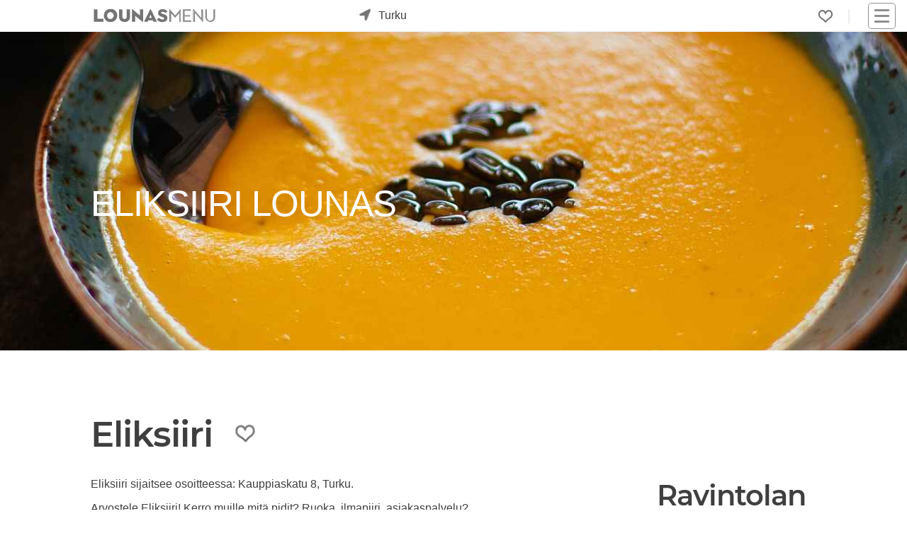

--- FILE ---
content_type: text/html; charset=utf-8
request_url: https://www.lounasmenu.fi/turku/eliksiiri/lounas/
body_size: 10895
content:
<!DOCTYPE html><html lang="fi"><head><meta content="Eliksiiri Turku lounas: Katso tämän viikon lounaslista! Tältä sivulta löydät Eliksiiri ruokalistat, kuvat, arvostelut ja tarjoukset. Oletko kokeillut Eliksiiri lounasta?" name="description"/><meta content="lounas, lounaslista, lounas Turku Eliksiiri, lounas Turussa" name="keywords"/><meta content="UTF-8" name="charset"/><meta content="width=device-width, initial-scale=1, shrink-to-fit=yes" name="viewport"/><meta content="text/html; charset=UTF-8; IE=edge" http-equiv="X-UA-Compatible"/><meta content="text/html; charset=utf-8" http-equiv="content-type"/><meta content="fi" http-equiv="content-language"/><meta content="fi_FI" property="og:locale"/><meta content="website" property="og:type"/><meta content="Lounas Eliksiiri Turku - Lounasmenu.fi" property="og:image:alt"/><meta content="image/jpeg" property="og:image:type"/><title>Lounas Eliksiiri Turku - Lounasmenu.fi</title><meta content="Lounas Eliksiiri Turku - Lounasmenu.fi" property="og:title"/><meta content="https://www.lounasmenu.fi/turku/eliksiiri/lounas/" property="og:url"/><meta content="Eliksiiri Turku lounas: Katso tämän viikon lounaslista! Tältä sivulta löydät Eliksiiri ruokalistat, kuvat, arvostelut ja tarjoukset. Oletko kokeillut Eliksiiri lounasta?" property="og:description"/><meta content="https://cdn.ecommaker.com/fs/lunch/cmpp/20230527-094541-121191.jpg" property="og:image"/><meta content="https://cdn.ecommaker.com/fs/lunch/cmpp/20230527-094541-121191.jpg" property="og:image:secure_url"/><meta content="400" property="og:image:width"/><meta content="194" property="og:image:height"/><meta content="Lounasmenu.fi" property="og:site_name"/><meta content="www.lounasmenu.fi" name="twitter:domain"/><meta content="Lounas Eliksiiri Turku - Lounasmenu.fi" name="twitter:title"/><meta content="https://www.lounasmenu.fi/turku/eliksiiri/lounas/" name="twitter:url"/><meta content="Eliksiiri Turku lounas: Katso tämän viikon lounaslista! Tältä sivulta löydät Eliksiiri ruokalistat, kuvat, arvostelut ja tarjoukset. Oletko kokeillut Eliksiiri lounasta?" name="twitter:description"/><meta content="https://cdn.ecommaker.com/fs/lunch/cmpp/20230527-094541-121191.jpg" name="twitter:image"/><meta content="Lounas Eliksiiri Turku - Lounasmenu.fi" itemprop="name"/><meta content="https://www.lounasmenu.fi/turku/eliksiiri/lounas/" itemprop="url"/><meta content="Eliksiiri Turku lounas: Katso tämän viikon lounaslista! Tältä sivulta löydät Eliksiiri ruokalistat, kuvat, arvostelut ja tarjoukset. Oletko kokeillut Eliksiiri lounasta?" itemprop="description"/><meta content="https://cdn.ecommaker.com/fs/lunch/cmpp/20230527-094541-121191.jpg" itemprop="image"/><meta name="ir-site-verification-token" value="-27891718"/><meta content="0b23425e153c9e7722dd666308ebd4cf" name="verification"/><link href="https://www.lounasmenu.fi/turku/eliksiiri/lounas/" rel="canonical"/><link href="/static/media/icons/lns/favicon.85cc527bd4ab.ico" rel="shortcut icon" type="image/png"/><link href="/static/media/icons/lns/favicon-96x96.f3e7700eb493.png" rel="icon" sizes="96x96" type="image/png"/><link href="/static/media/icons/lns/favicon-16x16.1379bb1dd167.png" rel="icon" sizes="16x16" type="image/png"/><link href="/static/media/icons/lns/favicon-32x32.b3d46ec57606.png" rel="icon" sizes="32x32" type="image/png"/><link href="/media/icons/manifest.json" rel="manifest"/><meta content="#1E1E1E" name="theme-color"/><link href="/static/media/icons/lns/favicon-192x192.44e5a80c0487.png" rel="icon" sizes="192x192" type="image/png"/><link href="/static/media/icons/lns/apple-touch-icon-57x57.21d89ed256c6.png" rel="apple-touch-icon" sizes="57x57"/><link href="/static/media/icons/lns/apple-touch-icon-114x114.e0914b9f43c3.png" rel="apple-touch-icon" sizes="114x114"/><link href="/static/media/icons/lns/apple-touch-icon-72x72.ff5f0e681369.png" rel="apple-touch-icon" sizes="72x72"/><link href="/static/media/icons/lns/apple-touch-icon-144x144.f632e4553580.png" rel="apple-touch-icon" sizes="144x144"/><link href="/static/media/icons/lns/apple-touch-icon-60x60.e6e64e2dbe3b.png" rel="apple-touch-icon" sizes="60x60"/><link href="/static/media/icons/lns/apple-touch-icon-120x120.037dc4705dee.png" rel="apple-touch-icon" sizes="120x120"/><link href="/static/media/icons/lns/apple-touch-icon-76x76.fdb5d287c6f7.png" rel="apple-touch-icon" sizes="76x76"/><link href="/static/media/icons/lns/apple-touch-icon-152x152.e2350fc76436.png" rel="apple-touch-icon" sizes="152x152"/><link href="/static/media/icons/lns/apple-touch-icon-180x180.8d62f4f12673.png" rel="apple-touch-icon" sizes="180x180"/><link href="/static/media/icons/lns/apple-touch-startup-image-1536x2008.c8397cc23554.png" media="(device-width: 768px) and (device-height: 1024px) and (orientation: portrait) and (-webkit-device-pixel-ratio: 2)" rel="apple-touch-startup-image"/><link href="/static/media/icons/lns/apple-touch-startup-image-1496x2048.69b095cbf652.png" media="(device-width: 768px) and (device-height: 1024px) and (orientation: landscape) and (-webkit-device-pixel-ratio: 2)" rel="apple-touch-startup-image"/><link href="/static/media/icons/lns/apple-touch-startup-image-768x1004.c6045cdb6a1d.png" media="(device-width: 768px) and (device-height: 1024px) and (orientation: portrait) and (-webkit-device-pixel-ratio: 1)" rel="apple-touch-startup-image"/><link href="/static/media/icons/lns/apple-touch-startup-image-748x1024.9fcdaf899343.png" media="(device-width: 768px) and (device-height: 1024px) and (orientation: landscape) and (-webkit-device-pixel-ratio: 1)" rel="apple-touch-startup-image"/><link href="/static/media/icons/lns/apple-touch-startup-image-640x1096.7002563aca5c.png" media="(device-width: 320px) and (device-height: 568px) and (-webkit-device-pixel-ratio: 2)" rel="apple-touch-startup-image"/><link href="/static/media/icons/lns/apple-touch-startup-image-640x920.e735523d0124.png" media="(device-width: 320px) and (device-height: 480px) and (-webkit-device-pixel-ratio: 2)" rel="apple-touch-startup-image"/><link href="/static/media/icons/lns/apple-touch-startup-image-320x460.e92a89587482.png" media="(device-width: 320px) and (device-height: 480px) and (-webkit-device-pixel-ratio: 1)" rel="apple-touch-startup-image"/><meta content="#5cb95c" name="msapplication-TileColor"/><meta content="/static/media/icons/lns/mstile-144x144.f632e4553580.png" name="msapplication-TileImage"/><link href="/static/css/main_lns.min.0f1a60e46d83.css " media="all" rel="stylesheet"/><link as="image" fetchpriority="high" href="https://cdn.ecommaker.com/fs/lunch/cmpb/20230527-094541-121191-400.jpg" rel="preload" type="image/jpeg"/><script>
            // var csrf = "XuACQiIVG2FcWX6RTCBPJo4U9kG0xXTIM52ZgV6Z0zcmVvulIFOfAboYfqcieMnR";
            var show_pin_gallery = 0;
            var listing_btn_more = 1;
            
                var debug = 0;
            
            
                var project_type = "lns";
            
            
                var project_name = "Lounasmenu.fi";
            
            
            
                var base_dir = "/static/";
            
            
                var url_r = "https://rec.ecommaker.com/r/";
            
            
                var lang = "fi";
            
            
                var devmob = 0;
            
            
                var devbot = 1;
            
            
            
            
                var filterDate = "2025-11-01";
            
            
            
            
                var currency = "€";
            
            
                var curCity = "Turku";
            
            
                var curCityUrl = "/turku/";
            
            
            
                var city_list_ajax = 1;
            
            
            
            
            
            
            
            
            
                var js_d = JSON.parse("\u0022/static/js/d.min.cd10cc814580.js\u0022");
            

            
                var js_lb_box = JSON.parse("\u0022/static/js/lb_box.min.fea68eeabb6d.js\u0022");
            
            
                var css_lb_box = JSON.parse("\u0022/static/css/lb_box.min.49fbbb16f0b0.css\u0022");
            
            
                var js_subscr = JSON.parse("\u0022/static/js/subscr.min.ff50933c68a9.js\u0022");
            
            
                var js_contact = JSON.parse("\u0022/static/js/contact.min.647ba00d42d4.js\u0022");
            

            
            
            
            
            
            
                var round_num = 1;
            
            
            
            
                var events_slugs = JSON.parse("[\u0022vappulounas\u0022, \u0022joululounas\u0022]");
            

            

            
                var timeoutDL = 10;
            
            
                var timeoutQ1 = 100;
            
            
                var timeoutQ2 = 300;
            
            
                var show_magnifier_lightbox = 0;
            
            
                var show_social_share = 1;
            
            
                var show_cookie = 0;
            
            
                var save_cookie = 1;
            
            
                var cookie_consent = 0;
            
            // 
            
                var copyright = 1;
            
            
                var delay_scripts_thirdparties = 1;
            

            
                var js_list0 = JSON.parse("[[\u0022/static/js/deals\u002Dpage.min.dbba73ddb634.js\u0022, 0]]");
            
            
            
            
        </script><script async="" crossorigin="anonymous" src="https://wgt.ecommaker.com/static/js/at.min.js"></script><script async="" data-cookiecategory="analytics" src="https://www.googletagmanager.com/gtag/js?id=G-PX63WJ7FXV" type="text/plain"></script><script data-cookiecategory="analytics" type="text/plain">
                window.dataLayer = window.dataLayer || [];
                function gtag(){dataLayer.push(arguments);}
                gtag('js', new Date());
                gtag('config', 'G-PX63WJ7FXV');
            </script><script data-cookiecategory="analytics" type="text/plain">(function(w,d,s,l,i){w[l]=w[l]||[];w[l].push({'gtm.start':
            new Date().getTime(),event:'gtm.js'});var f=d.getElementsByTagName(s)[0],
            j=d.createElement(s),dl=l!='dataLayer'?'&l='+l:'';j.async=true;j.src=
            'https://www.googletagmanager.com/gtm.js?id='+i+dl;f.parentNode.insertBefore(j,f);
            })(window,document,'script','dataLayer','GTM-MG7QRLZQ');</script><link href="//www.googletagmanager.com" rel="dns-prefetch"/></head><body><div class="site" id="page"><header id="masthead"><div class="fl fl-wrap-const pos-r" style="height: 36px;"><div class="masthead-left fl fl-va" style="top: 50%;transform: translate(0,-50%);"><div class="site-logo"><a href="/" title="Etusivu"><div class="lg lg-f"></div><div class="lg lg-s"></div></a></div><div id="search-city"><div class="city-form"><div class="city-form-before e-swing"><div class="im-geo pos-a"></div></div><div class="city-form-select" id="city-list-top"><p class="m0 m10-lr p10-lr">kaupunki...</p></div></div></div></div><div class="masthead-right fl fl-wrap-const fl-va" style="justify-content: flex-end;"><div class="menu-desk" style="margin-right: 15px;"><ul class="fl fl-wrap ul-n m0"><li class="menu-item m10-lr brr" style="padding-right: 22px;"><div class="fav-top fav-off lk m0" onclick="openFavs();" title="Suosikit"></div><div class="pos-a ztop f-bg-bg f-sh10 f-brr03 f-brw1 f-br-mcl m-6-l p05 d-no" id="menu-fav" style="width: 190px;"><ul class="ul-n m0 p0"></ul></div></li></ul></div><nav id="navbar"><div class="hmb" onclick="nav();"><div class="nav-icon"><div></div></div></div><div class="menu-main-container"><ul class="main-menu sub-menu-hide" id="menu-main"><li class="menu-item menu-item-type-post_type menu-item-object-page"><a href="/">Etusivu</a></li><li class="menu-item menu-item-type-post_type menu-item-object-page"><a href="/tarjoukset/">Tarjoukset</a></li><li class="menu-item menu-item-type-post_type menu-item-object-page"><a href="/blog/">Blogi</a></li><li class="menu-item menu-item-type-post_type menu-item-object-page"><a href="#footer">Ravintoloille</a></li><li class="menu-item menu-item-type-post_type menu-item-object-page"><a href="#footer">Mainostajille</a></li><li class="menu-item menu-item-type-post_type menu-item-object-page"><a href="#footer">Advertise with us</a></li><li class="menu-item menu-item-type-post_type menu-item-object-page"><a href="#footer">Joulukampanja</a></li><li class="menu-item menu-item-type-post_type menu-item-object-page"><a href="/ilmastoystavallinen-lounas-hiilijalanjalkilaskuri/">Syö kestävästi</a></li></ul></div></nav></div></div></header><main role="main"><div class="site-content"><div class="fl fl-wrap"><div class="ol ol-im-h100-mob" style="background-color: var(--mcl);"><img alt="Eliksiiri" class="banr e-fade e-zoom" height="281" src="https://cdn.ecommaker.com/fs/lunch/cmpb/20230527-094541-121191-400.jpg" srcset="https://cdn.ecommaker.com/fs/lunch/cmpb/20230527-094541-121191-400.jpg 600w, https://cdn.ecommaker.com/fs/lunch/cmpb/20230527-094541-121191-800.jpg 1000w, https://cdn.ecommaker.com/fs/lunch/cmpb/20230527-094541-121191.jpg 1500w, https://cdn.ecommaker.com/fs/lunch/cmpb/20230527-094541-121191-2000.jpg 2000w" width="800"/><div class="ol-t"><div class="e-fade e-zoom"><h1 class="ol-h c-white f-sh-no al m10-t" style="font-weight: 400;">Eliksiiri lounas</h1></div></div></div></div><hr/><div class="w" itemscope="" itemtype="http://schema.org/Restaurant" style="height: auto !important;"><div class="fl fl-wrap fl-va fl-jl-mob m30-b" data-name="Eliksiiri" id="comp-data"><h2 class="m0 fs4" itemprop="name">Eliksiiri</h2><div class="m30-lr"><div class="fav-comp fav-off lk e-swing" data-cid="395" data-cityurl="/turku/" data-menu-type="lounas" data-slug-company="eliksiiri" onclick="clickFav(this);"></div></div></div><div class="fl fl-wrap"><div class="ma mwf m30-b p30-b" style="overflow: auto;"><p class="m0 p10-b">Eliksiiri sijaitsee osoitteessa: Kauppiaskatu 8, Turku.</p><p class="m0 p10-b">Arvostele Eliksiiri! Kerro muille mitä pidit? Ruoka, ilmapiiri, asiakaspalvelu?</p><p class="m0 p10-b">Kerro kokemuksestasi ja lähetä kuvat. Kaikki arvostelut ovat tärkeitä! Jaa kokemuksesi tuhansien käyttäjien kanssa!</p><div class="m10-tb p10-b"><p class="m0 m10-b p10-b">Etkö löytänyt viikon ruokalistoja? Suosittele meitä Eliksiiri:lle! Teemme yhteistyötä monien ravintoloiden kanssa. Eliksiiri ei ole vielä jäsenemme. Jos haluat ravintolan menun Lounasmenu.fi-sivustolle, voit kutsua ravintolaa liittymään jäseneksemme.</p><div class="fl"><div class="curs-point" id="btn_poke" onclick="doPoke(395);" style="max-width: 600px;"><p class="btn btn-sq btn-inv">Kerro meistä ravintolalle</p></div></div></div><div class="p10 f-brw1 f-bg-bg f-br-txt-l f-brrd f-sh-bg-box"><p class="fs08f m0">Tämä sivu ei ole ravintolan virallinen sivu. <a href="/disclaimer/" title="Lue lisää">Lue lisää.</a></p><p class="fs08f m0 m10-t">Aukioloajat, ruokalistat tai hinnat ovat voineet muuttua. Kysy lisää suoraan ravintolasta.</p></div><hr/><div class="fl fl-wrap-const submenu-section m30-b"></div><div class="fl fl-wrap-const" id="menus"></div><div class="fl fl-wrap"><div class="ol ol-im-h100-mob f-brr03"><div class="ol ol-im-h100-mob" style="background-color: var(--mcc);"><h2 class="c-white fs14f f-sh-no c m10-lr" style="top: 0px; position: absolute; z-index: 2;">Ei ruokalistaa saatavilla.<br/>Ota yhteyttä suoraan ravintolaan.<br/>Lähimmät lounasravintolat löydät tämän sivun alaosasta.</h2><img alt="Ei ruokalistaa saatavilla. Ota yhteyttä suoraan ravintolaan. Lähimmät lounasravintolat löydät tämän sivun alaosasta." class="lzy banr e-fade e-zoom m30-lr m80-t hide" data-src="https://cdn.ecommaker.com/fs/lns/menu-soon.jpg" data-srcset="" height="315" src="data:image/svg+xml;utf8,&lt;svg xmlns='http://www.w3.org/2000/svg' class='' width='400' height='315' viewBox='0 0 400 315'&gt;&lt;rect style='max-width: 1000px;' width='400' height='315'&gt;&lt;/rect&gt;&lt;/svg&gt;" style="max-width: 1000px;" width="400"/></div><div class="ol-t"><span class="im dots" style="z-index: 100; position: absolute; opacity: 0.1;"><svg height="20" viewBox="0 0 100 30" width="70" xmlns="http://www.w3.org/2000/svg"><circle class="infty0" cx="15" cy="15" r="14"></circle><circle class="infty1" cx="50" cy="15" r="14"></circle><circle class="infty2" cx="85" cy="15" r="14"></circle></svg></span><div class="lzy e-fade e-zoom show"></div></div></div></div><hr/><hr/><div id="company-poll-list"><div><h2 class="fs3f m0 m10-b">Arvostelut</h2><p class="m10-t m30-b c">Oletko kokeillut Eliksiiri:n lounasta? Arvostele Eliksiiri!</p></div><div class="e-fade" id="company-poll-list0"><div><p class="c i">Suosittelisitko lounasta muille?</p></div><div class="fl fl-wrap-const"><div class="lk" onclick="sendPoll(395, '00');"><div class="ic-bg lk-hr m30-r"><svg class="ic ic-flip-v ic-c-fill-txt" fill="currentColor" height="50" style="margin: 0;" viewBox="0 0 16 16" width="50" xmlns="http://www.w3.org/2000/svg"><path d="M8.864.046C7.908-.193 7.02.53 6.956 1.466c-.072 1.051-.23 2.016-.428 2.59-.125.36-.479 1.013-1.04 1.639-.557.623-1.282 1.178-2.131 1.41C2.685 7.288 2 7.87 2 8.72v4.001c0 .845.682 1.464 1.448 1.545 1.07.114 1.564.415 2.068.723l.048.03c.272.165.578.348.97.484.397.136.861.217 1.466.217h3.5c.937 0 1.599-.477 1.934-1.064a1.86 1.86 0 0 0 .254-.912c0-.152-.023-.312-.077-.464.201-.263.38-.578.488-.901.11-.33.172-.762.004-1.149.069-.13.12-.269.159-.403.077-.27.113-.568.113-.857 0-.288-.036-.585-.113-.856a2.144 2.144 0 0 0-.138-.362 1.9 1.9 0 0 0 .234-1.734c-.206-.592-.682-1.1-1.2-1.272-.847-.282-1.803-.276-2.516-.211a9.84 9.84 0 0 0-.443.05 9.365 9.365 0 0 0-.062-4.509A1.38 1.38 0 0 0 9.125.111L8.864.046zM11.5 14.721H8c-.51 0-.863-.069-1.14-.164-.281-.097-.506-.228-.776-.393l-.04-.024c-.555-.339-1.198-.731-2.49-.868-.333-.036-.554-.29-.554-.55V8.72c0-.254.226-.543.62-.65 1.095-.3 1.977-.996 2.614-1.708.635-.71 1.064-1.475 1.238-1.978.243-.7.407-1.768.482-2.85.025-.362.36-.594.667-.518l.262.066c.16.04.258.143.288.255a8.34 8.34 0 0 1-.145 4.725.5.5 0 0 0 .595.644l.003-.001.014-.003.058-.014a8.908 8.908 0 0 1 1.036-.157c.663-.06 1.457-.054 2.11.164.175.058.45.3.57.65.107.308.087.67-.266 1.022l-.353.353.353.354c.043.043.105.141.154.315.048.167.075.37.075.581 0 .212-.027.414-.075.582-.05.174-.111.272-.154.315l-.353.353.353.354c.047.047.109.177.005.488a2.224 2.224 0 0 1-.505.805l-.353.353.353.354c.006.005.041.05.041.17a.866.866 0 0 1-.121.416c-.165.288-.503.56-1.066.56z"></path></svg></div></div><div class="lk" onclick="sendPoll(395, '01');"><div class="ic-bg lk-hr"><svg class="ic ic-c-fill-txt" fill="currentColor" height="50" style="margin: 0;" viewBox="0 0 16 16" width="50" xmlns="http://www.w3.org/2000/svg"><path d="M8.864.046C7.908-.193 7.02.53 6.956 1.466c-.072 1.051-.23 2.016-.428 2.59-.125.36-.479 1.013-1.04 1.639-.557.623-1.282 1.178-2.131 1.41C2.685 7.288 2 7.87 2 8.72v4.001c0 .845.682 1.464 1.448 1.545 1.07.114 1.564.415 2.068.723l.048.03c.272.165.578.348.97.484.397.136.861.217 1.466.217h3.5c.937 0 1.599-.477 1.934-1.064a1.86 1.86 0 0 0 .254-.912c0-.152-.023-.312-.077-.464.201-.263.38-.578.488-.901.11-.33.172-.762.004-1.149.069-.13.12-.269.159-.403.077-.27.113-.568.113-.857 0-.288-.036-.585-.113-.856a2.144 2.144 0 0 0-.138-.362 1.9 1.9 0 0 0 .234-1.734c-.206-.592-.682-1.1-1.2-1.272-.847-.282-1.803-.276-2.516-.211a9.84 9.84 0 0 0-.443.05 9.365 9.365 0 0 0-.062-4.509A1.38 1.38 0 0 0 9.125.111L8.864.046zM11.5 14.721H8c-.51 0-.863-.069-1.14-.164-.281-.097-.506-.228-.776-.393l-.04-.024c-.555-.339-1.198-.731-2.49-.868-.333-.036-.554-.29-.554-.55V8.72c0-.254.226-.543.62-.65 1.095-.3 1.977-.996 2.614-1.708.635-.71 1.064-1.475 1.238-1.978.243-.7.407-1.768.482-2.85.025-.362.36-.594.667-.518l.262.066c.16.04.258.143.288.255a8.34 8.34 0 0 1-.145 4.725.5.5 0 0 0 .595.644l.003-.001.014-.003.058-.014a8.908 8.908 0 0 1 1.036-.157c.663-.06 1.457-.054 2.11.164.175.058.45.3.57.65.107.308.087.67-.266 1.022l-.353.353.353.354c.043.043.105.141.154.315.048.167.075.37.075.581 0 .212-.027.414-.075.582-.05.174-.111.272-.154.315l-.353.353.353.354c.047.047.109.177.005.488a2.224 2.224 0 0 1-.505.805l-.353.353.353.354c.006.005.041.05.041.17a.866.866 0 0 1-.121.416c-.165.288-.503.56-1.066.56z"></path></svg></div></div></div></div><div class="e-fade d-no" id="company-poll-list-feedback"><div id="feedback-poll"><div class="bx p10" style="max-width: 400px; margin: 3em auto;"><div class="wn c ma"><div class="c m0" id="feedback-poll-frm"><div class="c m0 m10-t e-fade d-no" id="feedback-poll-dot"></div><form class="m0 p0" method="post"><input name="csrfmiddlewaretoken" type="hidden" value="L3dvnKOb2hY1JrBRCnHtJZmCMQPL7D7GAEFSNncfmOvbIZZlrqUTAMGGSWl3OsBP"/><div class="gr al m10-t"><label class="c-txt" for="message" id="feedback-poll-mess">En suosittele tai suosittelen, koska...</label><textarea aria-placeholder="Viesti" maxlength="4096" name="message" placeholder="Viesti" required="" style="width: 100%; border-radius: 5px;"></textarea></div><div class="gr ma m10-t" style="max-width: 150px;"><input id="feedback_poll_cid" name="cid" type="hidden" value="395"/><input id="feedback_poll_brinf" name="brinf" type="hidden"/><input id="feedback_poll_type" name="contact_type" type="hidden" value="8"/><button class="btn-sq m0" name="contact_submit" type="submit">Lähetä</button></div></form><p class="m0 c e-fade d-no" id="feedback-poll-ok">Kiitos, että autat meitä kehittämään palveluamme.</p><p class="m0 c e-fade d-no" id="feedback-poll-er">Viestin lähetys epäonnistui. Yritä myöhemmin uudelleen tai ota yhteyttä sähköpostitse info@lounasmenu.fi</p><p class="m0 c e-fade d-no" id="feedback-poll-er-mess"></p></div><div class="m10-tb c"><p class="m0 fs07 c-txt">Katso <a class="m0 c-txt" href="/privacy-policy/" title="katso Tietosuojaseloste">Tietosuojaseloste</a></p></div></div></div></div></div><div class="e-fade d-no" id="company-poll-list-adds"></div><div class="e-fade d-no" id="company-poll-list-end"><div><p class="c">Kiitos avustasi! Sinun kokemuksesi voi auttaa muita tekemään parempia valintoja.</p></div></div><div class="c m30-t"><div><a class="m0 c-txt" href="#gallery" onclick="showForm('#upload-frm-btn', '#contact');" title="katso Kokemuksia">Lähetä kuva</a></div></div></div><hr/><hr/><div class="fl fl-wrap"><div class="ma" style="width: 100%;"><h2 class="fs3f">Lähistöllä</h2><div class="mn-item mn-menu m80-b" id="nearby"><div class="mi" data-cid="10616" data-cityurl="/turku/" data-md="" data-mid="" onmouseover="showCompOnMapPop(this.getAttribute('data-cid'));"><div class="mii"><div class="miii"><div style="position: absolute; left: 0; bottom: 0; z-index: 2;"><div class="fl fl-wrap"></div></div></div><div class="miib"><a class="a-n" href="/turku/suomalainen-pohja/lounas/" rel="noopener" target="_blank"><img alt="Suomalainen Pohja" class="miibm e-fade e-zoom show lzy" data-src="https://cdn.ecommaker.com/fs/lunch/cmpp/20230527-094508-338823.jpg" data-srcset="https://cdn.ecommaker.com/fs/lunch/cmpp/20230527-094508-338823-270.jpg 300w, https://cdn.ecommaker.com/fs/lunch/cmpp/20230527-094508-338823.jpg" height="194" src="data:image/svg+xml;utf8,&lt;svg xmlns='http://www.w3.org/2000/svg' class='' width='399' height='194' viewBox='0 0 399 194'&gt;&lt;rect style='fill: rgb(230, 238, 255);' width='399' height='194'&gt;&lt;/rect&gt;&lt;/svg&gt;" width="399"/></a></div></div><div class="mih"><a class="a-n" href="/turku/suomalainen-pohja/lounas/" rel="noopener" target="_blank"><h2 title="Ravintolan sivulle ...">Suomalainen Pohja</h2></a></div><div class="mid"><div class="mida lk a-n" data-cid="10616" data-name="Suomalainen Pohja" data-url="None" onclick="showCompMapPrev(this);" onmouseleave="showCompMapPrevClose(this);" onmouseover="showCompMapPrev(this);"><p>Aurakatu 24</p><p>20100 Turku</p></div><div class="mid-othr"><div class="midd lk" data-cid="10616" data-name="Suomalainen Pohja" data-url="None" onclick="showCompMapPrev(this);" onmouseleave="showCompMapPrevClose(this);" onmouseover="showCompMapPrev(this);"><svg height="15" viewBox="0 0 800 800" width="13" xmlns="http://www.w3.org/2000/svg"><circle class="svg-str svg-s80" cx="400" cy="310" r="143"></circle><path class="svg-str svg-s80" d="M400,27c156.3,0,283,126.7,283,283,0,169.478-203.2,463-283,463-80.2,0-283-293.015-283-463C117,153.7,243.7,27,400,27Z"></path></svg><p title="214m Eliksiiri:sta">214m</p><img alt="Suomalainen Pohja osoite" class="miibmm pos-a ztop f-bg-bg f-sh10 f-brr03 f-brw1 f-br-mcl m-1-l p05 d-no lzy" data-src="https://cdn.ecommaker.com/fs/maps/mp10616.jpg" height="194" src="data:image/svg+xml;utf8,&lt;svg xmlns='http://www.w3.org/2000/svg' class='' width='256' height='256' viewBox='0 0 256 256'&gt;&lt;rect style='fill: rgb(230, 238, 255);' width='256' height='256'&gt;&lt;/rect&gt;&lt;/svg&gt;" width="399"/></div><div class="midp"><p title="Hinta: €14.0">€14.0</p></div></div></div></div><div class="mi" data-cid="1108" data-cityurl="/turku/" data-md="" data-mid="" onmouseover="showCompOnMapPop(this.getAttribute('data-cid'));"><div class="mii"><div class="miii"><div style="position: absolute; left: 0; bottom: 0; z-index: 2;"><div class="fl fl-wrap"></div></div></div><div class="miib"><a class="a-n" href="/turku/kasvisravintola/lounas/" rel="noopener" target="_blank"><img alt="Kasvisravintola" class="miibm e-fade e-zoom show lzy" data-src="https://cdn.ecommaker.com/fs/lunch/cmpp/20230527-094530-590342.jpg" data-srcset="https://cdn.ecommaker.com/fs/lunch/cmpp/20230527-094530-590342-270.jpg 300w, https://cdn.ecommaker.com/fs/lunch/cmpp/20230527-094530-590342.jpg" height="194" src="data:image/svg+xml;utf8,&lt;svg xmlns='http://www.w3.org/2000/svg' class='' width='399' height='194' viewBox='0 0 399 194'&gt;&lt;rect style='fill: rgb(230, 238, 255);' width='399' height='194'&gt;&lt;/rect&gt;&lt;/svg&gt;" width="399"/></a></div></div><div class="mih"><a class="a-n" href="/turku/kasvisravintola/lounas/" rel="noopener" target="_blank"><h2 title="Ravintolan sivulle ...">Kasvisravintola</h2></a></div><div class="mid"><div class="mida lk a-n" data-cid="1108" data-name="Kasvisravintola" data-url="None" onclick="showCompMapPrev(this);" onmouseleave="showCompMapPrevClose(this);" onmouseover="showCompMapPrev(this);"><p>Yliopistonkatu 29</p><p>20100 Turku</p></div><div class="mid-othr"><div class="midd lk" data-cid="1108" data-name="Kasvisravintola" data-url="None" onclick="showCompMapPrev(this);" onmouseleave="showCompMapPrevClose(this);" onmouseover="showCompMapPrev(this);"><svg height="15" viewBox="0 0 800 800" width="13" xmlns="http://www.w3.org/2000/svg"><circle class="svg-str svg-s80" cx="400" cy="310" r="143"></circle><path class="svg-str svg-s80" d="M400,27c156.3,0,283,126.7,283,283,0,169.478-203.2,463-283,463-80.2,0-283-293.015-283-463C117,153.7,243.7,27,400,27Z"></path></svg><p title="302m Eliksiiri:sta">302m</p><img alt="Kasvisravintola osoite" class="miibmm pos-a ztop f-bg-bg f-sh10 f-brr03 f-brw1 f-br-mcl m-1-l p05 d-no lzy" data-src="https://cdn.ecommaker.com/fs/maps/mp1108.jpg" height="194" src="data:image/svg+xml;utf8,&lt;svg xmlns='http://www.w3.org/2000/svg' class='' width='256' height='256' viewBox='0 0 256 256'&gt;&lt;rect style='fill: rgb(230, 238, 255);' width='256' height='256'&gt;&lt;/rect&gt;&lt;/svg&gt;" width="399"/></div><div class="midp"><p title="Hinta: €13.7">€13.7</p></div></div></div></div></div></div></div><hr/></div><hr class="mob-no-d"/><div class="ma ml-mob-a sb25 m30-b"><div style="max-width: 275px;"><h2 class="fs3 m0 m10-b">Ravintolan tiedot</h2><p></p><div class="fl ma" id="feedback-frm-btn"><button class="btn-sq btn-inv m0" name="feedback_btn" onclick="showFeedbackForm(4, 395, 396);">Ehdota muokkausta</button></div><div id="feedback"></div><p></p><div class="m10-tb c"><p class="m0 fs07 c-txt"><a class="m0 c-txt" href="https://contact.lounasmenu.fi/contact-us-restaurant/" rel="nofollow" title="katso Ravintoloitsille">Ravintoloitsille</a></p></div><hr class="m0 m30-tb" style="opacity: 0.2;"/><p>Aukioloajat, ruokalistat tai hinnat ovat voineet muuttua. Kysy lisää suoraan ravintolasta.</p><hr class="m0 m30-tb" style="opacity: 0.2;"/><span id="contact-details"></span><h3 class="fs2 m0 m10-b">Ota yhteyttä</h3><div class="lk d-bl m10-t" data-cid="395" data-type="email" onclick="getEmail(this.getAttribute('data-cid'));">sähköposti</div><a class="d-bl m10-t wb" href="tel:0504644344">puh. <span content="0504644344" itemprop="telephone">0504644344</span></a><hr class="m0 m30-tb" style="opacity: 0.2;"/><h3 class="fs2 m0 m10-b">Osoite</h3><div itemprop="address" itemscope="" itemtype="http://schema.org/PostalAddress"><p class="m0" itemprop="streetAddress">Kauppiaskatu 8</p><p class="m0"><span itemprop="postalCode">20100</span> <span itemprop="addressLocality">Turku</span>, <span content="FI" itemprop="addressCountry">Finland</span></p><p>130m keskustasta</p></div><div class="fl ma"><div class="btn btn-sq btn-inv m0 m10-t p05 p30-lr c-white" data-cid="395" data-cityurl="/turku/" data-cn="Eliksiiri" onclick="openCitySearch(this);" style="min-width: 180px;">Reitti</div></div><div class="fl ma"><a class="btn btn-sq btn-inv m0 m30-t p05 p30-lr c-white" href="/turku/" style="min-width: 180px;" title="Turku" type="button">Turku</a></div><hr class="m0 m30-tb" id="login" style="opacity: 0.2;"/><h3 class="fs2 m0 m10-b">Ravintoloitsijalle</h3><p>Palvelu on vain jäsenille. Etkö vielä ole jäsen? <a href="https://contact.lounasmenu.fi/contact-us-restaurant/" rel="nofollow" title="Liity nyt!">Liity nyt!</a></p><p></p><div class="fl ma" id="lg-frm-btn" style="max-width: 180px;"><button class="btn-sq btn-inv m0" name="lg_btn" onclick="showlgForm(6, 395, 396);" style="min-width: 180px;">Kirjaudu</button></div><div id="lg"></div><p></p></div></div></div><div><div class="fl fl-wrap"><div class="ol ol-im-h100-mob pos-r o-v h-a m10-tb"><div class="lzy e-fade show pos-a-mob pos-c-v"><div class="al m0 m10-b"><h2 class="fs3f b m0" style="letter-spacing: 1px;"><span class="fs3f b c-mc">100%</span> lounastajista ovat tyytyväisiä</h2></div><p class="fs2 al m0 m10-t">Lounasmenu.fi:n kyselyn mukaan 100% suosittelisi Eliksiiri muille.</p></div></div><div class="ol ol-im-h50-mob im-br m30-lr" style="background-color: var(--bg);"><div class="ol ol-im-h50-mob" style="background-color: var(--bg); max-height: 500px; max-width: 500px;"><img alt="Stats" class="lzy e-fade e-zoom hide" data-src="https://cdn.ecommaker.com/fs/lns/poll_stats.jpg" height="580" src="data:image/svg+xml;utf8,&lt;svg xmlns='http://www.w3.org/2000/svg' class='' width='580' height='580' viewBox='0 0 580 580'&gt;&lt;rect style='fill: rgb(230, 238, 255);' width='580' height='580'&gt;&lt;/rect&gt;&lt;/svg&gt;" width="580"/><noscript><img alt="Stats" class="banr" height="580" src="https://cdn.ecommaker.com/fs/lns/poll_stats.jpg" width="580"/></noscript></div><div class="ol-t"><span class="im dots" style="z-index: 100; position: absolute; opacity: 0.1;"><svg height="20" viewBox="0 0 100 30" width="70" xmlns="http://www.w3.org/2000/svg"><circle class="infty0" cx="15" cy="15" r="14"></circle><circle class="infty1" cx="50" cy="15" r="14"></circle><circle class="infty2" cx="85" cy="15" r="14"></circle></svg></span><div class="lzy e-fade show w-m50" style="background-color: var(--mc);"></div></div></div></div></div><hr/><div id="gallery"><div class="w m10-b"><h2 class="fs3f">Eliksiiri kokemuksia</h2></div><div class="fl fl-wrap"><div class="ol ol-im-h100-mob ol-mob-block f-brrd"><div class="ol ol-im-h100-mob" style="background-color: var(--bg);"><img alt="Upload image" class="lzy banr e-fade e-zoom hide" data-src="https://cdn.ecommaker.com/fs/lns/upload-gallery-400.jpg" data-srcset="https://cdn.ecommaker.com/fs/lns/upload-gallery-400.jpg 600w, https://cdn.ecommaker.com/fs/lns/upload-gallery-800.jpg 1000w, https://cdn.ecommaker.com/fs/lns/upload-gallery.jpg 1500w, https://cdn.ecommaker.com/fs/lns/upload-gallery-2000.jpg 2000w" height="259" src="data:image/svg+xml;utf8,&lt;svg xmlns='http://www.w3.org/2000/svg' class='' width='800' height='260' viewBox='0 0 800 260'&gt;&lt;rect style='fill: rgb(230, 238, 255);' width='800' height='260'&gt;&lt;/rect&gt;&lt;/svg&gt;" width="800"/><span class="im dots" style="z-index: 100; position: absolute; opacity: 0.1;"><svg height="20" viewBox="0 0 100 30" width="70" xmlns="http://www.w3.org/2000/svg"><circle class="infty0" cx="15" cy="15" r="14"></circle><circle class="infty1" cx="50" cy="15" r="14"></circle><circle class="infty2" cx="85" cy="15" r="14"></circle></svg></span></div><div class="ol-t"><div class="lzy e-fade show w-m50" style="background-color: var(--bg); border-radius: 0.3em;"></div></div></div></div><div id="upload-form"><div class="fl ma m30-t" id="upload-frm-btn" style="max-width: 180px;"><button class="btn-sq m0" name="contact" onclick="showForm('#upload-frm-btn', '#contact');">Lähetä kuvat</button></div><div class="bx m10-t e-fade d-no" id="contact"><div class="wn c ma"><div class="c m10-tb" id="contact-frm"><div class="m0 c ma e-fade d-no" id="contact-dot"></div><div class="m0 c ma f-brrd f-bg-bg e-fade d-no" id="contact-bar" style="height: 10px; width: 100px;"></div><form class="m0 p0" enctype="multipart/form-data" method="post"><input name="csrfmiddlewaretoken" type="hidden" value="RZt5gW4MDWRZzqwUvLb0hosUCrlG7bYfGAVsGzsQXto9yYUokOoq8bMYIxRYO0so"/><div class="fl fl-wrap ma"><input accept=".jpg, .jpeg, .png, .heic, .heif, .wbmp, .webp, .wmf" class="m10-lr" id="files" multiple="" name="files" required="" style="max-width: 300px; height: 49px;" type="file"/><input id="contact_brinf" name="brinf" type="hidden"/><input id="contact_type" name="contact_type" type="hidden" value="3"/><div class="m10-lr" style="max-width: 150px;"><button class="btn-sq m0" name="contact_submit" type="submit">Lähetä</button></div></div></form><p class="m0 c e-fade d-no" id="contact-ok">Kiitos, kuvan lähettäminen onnistui!</p><p class="m0 c e-fade d-no" id="contact-er">Kuvan lähetys epäonnistui. Tarkista tiedot ja yritä uudelleen.</p><p class="m0 c e-fade d-no" id="contact-er-mess"></p></div><div class="fl fl-wrap ma"><p class="m0 m10-lr fs07 c-txt">Types: jpg, jpeg, png, heic, heif, wbmp, webp, wmf.</p><p class="m0 m10-lr fs07 c-txt">Katso <a class="m0 c-txt" href="/terms-and-conditions/" title="katso Käyttöehdot">Käyttöehdot</a></p></div></div></div></div><hr/></div><hr/><h2 class="fs3f b al m0 m10-b">Turun parhaat lounaat</h2><div class="fl fl-wrap"><div class="ol ol-im-h100-mob"><div class="lzy e-fade show"><ul class="ul-n m0 m10-t"><li class="al m30-l p10-b">Listasimme Turun parhaat lounaat – pöytiin tarjoiltuna a la carte annokset, perinteiset buffetlounaat noutopöydästä ja kasvisruokapaikat.</li><li class="al m30-l p10-b">Voit löytää sijaintisi kartalta ja katsoa lounaat läheltäsi.</li><li class="al m30-l p10-b">Katso mitä tänään lounaaksi, tutustu viikon lounaslistoja ja valita lounaspaikkoja suosikiksi painamalla -painiketta ravintolan nimen vierestä.</li></ul><a class="btn btn-sq m30 p05 p30-lr c-white" href="/turku/" title="Tutustu" type="button">Tutustu</a></div></div><div class="ol ol-im-h50-mob im-br" style="background-color: var(--bg);"><div class="ol ol-im-h50-mob" style="background-color: var(--bg);"><img alt="Lounas ruokalista" class="lzy e-fade e-zoom hide" data-src="https://cdn.ecommaker.com/fs/lns/hp2.jpg" height="360" src="data:image/svg+xml;utf8,&lt;svg xmlns='http://www.w3.org/2000/svg' class='' width='580' height='653' viewBox='0 0 580 653'&gt;&lt;rect style='fill: rgb(230, 238, 255);' width='580' height='653'&gt;&lt;/rect&gt;&lt;/svg&gt;" style="max-width: 360px;"/></div><div class="ol-t"><span class="im dots" style="z-index: 100; position: absolute; opacity: 0.1;"><svg height="20" viewBox="0 0 100 30" width="70" xmlns="http://www.w3.org/2000/svg"><circle class="infty0" cx="15" cy="15" r="14"></circle><circle class="infty1" cx="50" cy="15" r="14"></circle><circle class="infty2" cx="85" cy="15" r="14"></circle></svg></span><div class="lzy e-fade show w-m50" style="background-color: var(--mc);"></div></div></div></div><hr/><div id="faqs"><h2 class="fs3f">Usein Kysytyt Kysymykset</h2><details><summary><span class="fs14f">Mistä löydän Eliksiiri:n lounaslista?</span></summary><div class="faq-a"><p>Katso päivän lounaslista meidän sivulta. Jos lounaslistaa ei saatavilla, ota yhteyttä suoraan ravintolaan.</p></div></details><details><summary><span class="fs14f">Missä Eliksiiri sijaitsee?</span></summary><div class="faq-a"><p>Ravintolan osoite: Kauppiaskatu 8, Turku.</p></div></details><details><summary><span class="fs14f">Olen vegaani, löydänkö sopivaa syöttävää Eliksiiri ravintolasta?</span></summary><div class="faq-a"><p>Kyllä, ravintolassa on vegaanisia vaihtoehtoja tai niitä voi pyytää erikseen.</p></div></details><details><summary><span class="fs14f">Olen kasvissyöjä, löydänkö sopivaa syöttävää Eliksiiri ravintolasta?</span></summary><div class="faq-a"><p>Kyllä, kasvissyöjät on huomioitu lounasvaihtoehdolla joka päivä.</p></div></details><details><summary><span class="fs14f">Mikä on Eliksiiri ravintolan virallinen verkkosivusto?</span></summary><div class="faq-a"><p>Hae Eliksiiri Googlesta. Tunnetaan myös: Eliksiiri lounas, Eliksiiri Turku, Eliksiiri Kauppiaskatu, Eliksiiri menu, Eliksiiri ruokalista, Ravintola Eliksiiri.</p></div></details></div><hr/><div id="breadcrumbs"><div class="fl"><a href="/">Etusivu</a><p class="m0 p10-lr">&gt;</p><a href="/turku/">Turku</a><p class="m0 p10-lr">&gt;</p><a href="/turku/eliksiiri/lounas/">Eliksiiri</a></div></div></div><hr/><div id="subscr"></div><hr/><div id="feedback"></div><div class="w"><div id="deals"></div></div></div></main><footer role="contentinfo"><div class="ft" id="footer"><div class="ma ft-min"><ul class="ul-n p10-tb p30-lr"><li class="ma p10"><p class="u b">Info</p><p class="m0 m10-t" style="max-width: 210px;">Lounasmenu.fi: Meiltä löydät KAIKKI lounaat ja lounaslistat Suomessa. Autamme suomalaisia tekemään parempia ja kestävämpiä valintoja.</p><p class="m30-t u b">Ehdota ravintolaa</p><p class="m0 m10-t" style="max-width: 210px;">Lounasmenu.fi on kaikille lounastajille ilmainen palvelu, jossa sinä voit katsoa ravintoloiden ruokalistat yhdellä kertaa.</p><p class="m0" style="max-width: 210px;"><a class="m0" href="/ehdota-ravintolaa/" rel="noopener" style="padding: 0;text-decoration: underline;" target="_blank" title="Ehdota nyt">Ehdota ravintolaa ...</a></p></li><li class="ma p10"><p class="u b">Suosittuja hakuja</p><ul class="ul-n m0 m10-t"><li><a href="/helsinki/" title="Lounas Helsinki">Lounas Helsinki</a></li><li><a href="/tampere/" title="Lounas Tampere">Lounas Tampere</a></li><li><a href="/turku/" title="Lounas Turku">Lounas Turku</a></li><li><a href="/kuopio/" title="Lounaat Kuopio">Lounaat Kuopio</a></li><li><a href="/havikkiruoka/" title="Hävikkiruoka">Hävikkiruoka</a></li><li><a href="/joululounas/" title="Joululounas">Joululounas 2025</a></li><li><a href="/vappulounas/" title="Vappulounas">Vappulounas 2025</a></li><li><a href="/tarjoukset/" title="Tarjoukset">Tarjoukset</a></li></ul></li><li class="ma p10"><p class="u b">Ravintoloille</p><ul class="ul-n m0 m10-t"><li><a href="https://contact.lounasmenu.fi/contact-us-restaurant/" rel="nofollow" target="_blank" title="Rekisteröi ravintola">Liity jäseneksi</a></li><li><a href="https://contact.lounasmenu.fi/joulukampanja/" rel="nofollow" target="_blank" title="Joulukampanja 2025">Joulukampanja 2025</a></li><li><a href="https://contact.lounasmenu.fi/vappukampanja/" rel="nofollow" target="_blank" title="Vappukampanja 2025">Vappukampanja 2025</a></li></ul></li><li class="ma p10"><p class="u b">Mainostajille</p><ul class="ul-n m0 m10-t"><li><a href="https://contact.lounasmenu.fi/contact-us-advertise/" rel="nofollow" target="_blank" title="Mainosta">Mainosta</a></li><li><a href="https://contact.lounasmenu.fi/contact-us-advertise/en/" rel="nofollow" target="_blank" title="Advertise with us">Advertise with us</a></li></ul></li><li class="ma p10"><p class="u b">Muut</p><ul class="ul-n m0 m10-t"><li><a href="/blog/" title="Blogi">Blogi</a></li><li><a href="/blog/suomen-paras-lounas/" title="Blog: Suomen Paras Lounas 2025">Suomen Paras Lounas 2025</a></li><li><a href="/blog/suomen-paras-lounas-2024/" title="Blog: Suomen Paras Lounas 2024">Suomen Paras Lounas 2024</a></li><li><a href="/blog/helsingin-parhaat-lounaat/" title="Blog: Lounas Helsinki 2025 - 10 parasta lounasravintolaa listattuna">Helsingin Parhaat Lounaat 2025</a></li><li><a href="/blog/paras-joululounas/" title="Blog: Paras Joululounas 2025">Paras Joululounas 2025</a></li><li><a href="/places/" title="Kaikki lounaat">Kaikki lounaat</a></li><li><a href="/ilmastoystavallinen-lounas-hiilijalanjalkilaskuri/" title="Syö kestävästi">Syö kestävästi</a></li><li><p class="fs1 i m0 m10-t" style="max-width: 210px;padding-left: 5px;">Saattaa sisältää mainoslinkkejä, jotka on merkitty *-merkillä.</p></li></ul></li></ul></div></div><div class="ft-n"><div class="fl fl-wrap c"><div class="cr"><p>© 2025 Lounasmenu.fi. Kaikki oikeudet pidätetään.</p></div><ul><li class="widget_text widget widget_custom_html" id="custom_html-3"><div class="textwidget custom-html-widget"><ul class="fl fl-wrap"><li><a href="/terms-and-conditions/" title="Käyttöehdot">Käyttöehdot</a></li><li><a href="/privacy-policy/" title="Tietosuojaseloste">Tietosuojaseloste</a></li><li><a href="/disclaimer/" id="disclaimer" title="Vastuuvapauslauseke">Vastuuvapauslauseke</a></li></ul></div></li></ul><div class="sc"><ul><li class="widget_text widget widget_custom_html" id="custom_html-2"><div class="textwidget custom-html-widget"></div></li></ul></div><div class="tgl"><input id="tgl" name="tgl-theme" type="checkbox"/><label class="tgl-l" for="tgl" style="text-indent: 0;" title="Light/Dark Mode"><p class="no-us" style="position: absolute;bottom: 0;right: 30px;width: 23px;height: 23px;">🌜</p><p class="no-us" style="position: absolute;bottom: 0;right: 2px;width: 23px;height: 23px;">🌞</p></label></div></div></div></footer><div id="ftfx"><div class="fx fx-b fx-lr fx-a" id="ftfxb" style="z-index: 10000000000;"><div class="p10-tb f-bg-bg fx-sh d-no" id="coo"><div class="w fl fl-wrap"><p class="ma-f fs08f">Lounasmenu.fi käyttää evästeitä. Kun vierailet lounasmenu.fi:ssä, evästeitä tallentuu tietokoneellesi. Evästeitä käytetään tarjotaksemme sinulle paremman käyttäjäkokemuksen. <a class="fs08f" href="/privacy-policy/" rel="nofollow">Lisätietoja evästeistä.</a></p><form class="m0 p0 m30-lr f-bg-bg f-br-bg" method="post" onsubmit="cooA(); saveCookie(true); return false;"><input name="csrfmiddlewaretoken" type="hidden" value="D12c9WYcQfr5icyAMyZ0mRqwvSd5rzIgsCuzzzmgaMYfhKW4BBcqdEKABYJn8ocp"/><button class="btn-sq m0" name="subscr" type="submit">Hyväksy</button></form></div></div></div></div><div id="citylist"></div><div id="citylistevent"></div></div><script src="/static/js/d_fi.min.11046dcfdbbf.js"></script><script src="/static/js/main.min.09d4a2f63659.js"></script><script type="application/ld+json">
            {"@context": "https://schema.org", "@type": "FAQPage", "mainEntity": [{"@type": "Question", "name": "Mist\u00e4 l\u00f6yd\u00e4n Eliksiiri:n lounaslista?", "acceptedAnswer": {"@type": "Answer", "text": "Katso p\u00e4iv\u00e4n lounaslista meid\u00e4n sivulta. Jos lounaslistaa ei saatavilla, ota yhteytt\u00e4 suoraan ravintolaan."}}, {"@type": "Question", "name": "Miss\u00e4 Eliksiiri sijaitsee?", "acceptedAnswer": {"@type": "Answer", "text": "Ravintolan osoite: Kauppiaskatu 8, Turku."}}, {"@type": "Question", "name": "Olen vegaani, l\u00f6yd\u00e4nk\u00f6 sopivaa sy\u00f6tt\u00e4v\u00e4\u00e4 Eliksiiri ravintolasta?", "acceptedAnswer": {"@type": "Answer", "text": "Kyll\u00e4, ravintolassa on vegaanisia vaihtoehtoja tai niit\u00e4 voi pyyt\u00e4\u00e4 erikseen."}}, {"@type": "Question", "name": "Olen kasvissy\u00f6j\u00e4, l\u00f6yd\u00e4nk\u00f6 sopivaa sy\u00f6tt\u00e4v\u00e4\u00e4 Eliksiiri ravintolasta?", "acceptedAnswer": {"@type": "Answer", "text": "Kyll\u00e4, kasvissy\u00f6j\u00e4t on huomioitu lounasvaihtoehdolla joka p\u00e4iv\u00e4."}}, {"@type": "Question", "name": "Mik\u00e4 on Eliksiiri ravintolan virallinen verkkosivusto?", "acceptedAnswer": {"@type": "Answer", "text": "Hae Eliksiiri Googlesta. Tunnetaan my\u00f6s: Eliksiiri lounas, Eliksiiri Turku, Eliksiiri Kauppiaskatu, Eliksiiri menu, Eliksiiri ruokalista, Ravintola Eliksiiri."}}]}
        </script><script type="application/ld+json">
            {"@context": "https://schema.org", "@type": "BreadcrumbList", "itemListElement": [{"@type": "ListItem", "position": 1, "item": {"@id": "/", "name": "Etusivu"}}, {"@type": "ListItem", "position": 2, "item": {"@id": "/turku/", "name": "Turku"}}, {"@type": "ListItem", "position": 3, "item": {"@id": "/turku/eliksiiri/lounas/", "name": "Eliksiiri"}}]}
        </script><script src="/static/js/company-page.min.910ba915455d.js"></script><script src="/static/js/feedback.min.6081076309b9.js"></script><script src="/static/js/lg.min.19fbda138586.js"></script></body></html>

--- FILE ---
content_type: text/html; charset=utf-8
request_url: https://rec.ecommaker.com/r/?action=rq&f=ss&brinf=0,Linux%20x86_64,en-US@posix,1280,720,Mozilla,Netscape,Gecko,false,-,-
body_size: -109
content:
[true, ""]

--- FILE ---
content_type: text/css; charset="utf-8"
request_url: https://www.lounasmenu.fi/static/css/main_lns.min.0f1a60e46d83.css
body_size: 12182
content:
@charset "UTF-8";@font-face{font-family:ct0;src:url("/static/fonts/ft0.40076eb41e12.woff2") format("woff2");font-display:swap}.d-init{display:initial}.d-bl{display:block}.d-inl{display:inline}.d-inl-bl{display:inline-block}.top-over{z-index:10000;position:absolute}.pos-a{position:absolute}.pos-f{position:fixed}.pos-r{position:relative}.pos-s{position:sticky}.pos-va{top:50%;left:50%;transform:translate(-50%,0)}.pos-c-h{left:50%;transform:translate(-50%,0)}@media screen and (min-width:40em){.pos-va{transform:translate(-50%,-50%)}.pos-a-mob{position:absolute}.pos-c-v{top:50%;transform:translate(0,-50%)}}.show-def{display:none!important}.show-mob{display:inherit}@media screen and (min-width:40em){.show-def{display:inherit!important}.show-mob{display:none!important}}@supports (display:flex){.fl{display:flex;justify-content:center;flex-wrap:nowrap}.fl-va{align-items:center}.fl-ha{justify-content:center}.fl-jl{justify-content:left}.fl-jr{justify-content:right}.fl-wrap,.fl-wrap-const{flex-wrap:wrap}.fl-wrap-mob{flex-wrap:wrap}.fl-wrap-desc{flex-wrap:nowrap}.fl-dir-rev{flex-direction:column-reverse}@media screen and (min-width:40em){.fl-wrap{flex-wrap:nowrap}.fl-wrap-mob{flex-wrap:nowrap}.fl-wrap-desc{flex-wrap:wrap}.fl-jl-mob{justify-content:left}.fl-jr-mob{justify-content:right}.fl-dir-rev{flex-direction:unset}.fl .eq{flex-grow:1;flex-basis:0}}}@supports (display:grid){.gr{display:grid}.gr-sq-item{position:relative;padding-top:100%}.gr-sq-item-child{display:block;-o-object-fit:cover;object-fit:cover;width:100%;height:100%;position:absolute;top:0;left:0}.gr-jic{justify-items:center}.gr-jcc{justify-content:center}.gr-aic{align-items:center}.gr-acc{align-content:center}}@supports (display:grid){.gr2{grid-template-columns:repeat(1,minmax(120px,1fr))}@media screen and (min-width:40em){.gr2{grid-gap:1em;grid-gap:1vw;grid-template-columns:repeat(2,minmax(120px,1fr))}}}@supports (display:flex){.gr3>div{max-width:100%;margin-bottom:1em}.gr3>.c33{width:100%}@media screen and (min-width:40em){.gr3>div{max-width:20em;margin-bottom:0}}}@supports (display:grid){.gr3{grid-template-columns:repeat(1,minmax(11.5em,1fr));grid-auto-rows:auto}.gr3>div{max-width:100%;margin-bottom:1em}.gr3-w1{grid-template-columns:repeat(1,minmax(250px,.6fr))}@media screen and (min-width:40em){.gr3{grid-template-columns:repeat(3,minmax(120px,1fr));grid-auto-rows:1fr;grid-gap:1em;grid-gap:2vw}.gr3>div{max-width:none;margin-bottom:0}.gr3-w1{grid-template-columns:repeat(3,minmax(190px,.2fr))}}}@supports (display:grid){.gr-auto{grid-template-columns:repeat(auto-fit,minmax(120px,1fr))}@media (max-width:40em){.gr-auto{grid-gap:1em;grid-gap:1vw;grid-template-columns:repeat(1,minmax(50px,1fr));width:auto;padding-left:0}}}@supports (display:grid){.gr-c{width:100%;height:100%;align-content:center}@media (min-width:40em){.gr-c{width:100vw;height:100vh}}}.lg-f{background-image:url("/static/media/icons/lns/lg.71d065b3a498.svg");width:190px;height:20px}.lg-s{background-image:url("/static/media/icons/lns/lg-s.d4d18fe6107f.svg");width:22px;height:24px}.fav-off{background-image:url("/static/media/heart.c41c3c14a5ab.svg")}.fav-on{background-image:url("/static/media/icons/lns/heart.2d86248376ff.svg")}html{--mc:#008545;--mcl:#bbe6d0;--mcc:#ff8d22;--mccl:#ffebc5;--bg:#fff;--bg-box:#f6f6f6;--bx-sh:#d1d1d1;--txt:#3f3f3f;--h:#3f3f3f;--txt-l:#ececec;--txt-sh:#8e8e8e;--ft:#363839;--ft-txt:#e6e6e6}@media (prefers-color-scheme:light){html{--mc:#008545;--mcl:#bbe6d0;--mcc:#ff8d22;--mccl:#ffebc5;--bg:#fff;--bg-box:#f6f6f6;--bx-sh:#d1d1d1;--txt:#3f3f3f;--h:#3f3f3f;--txt-l:#ececec;--txt-sh:#8e8e8e;--ft:#363839;--ft-txt:#e6e6e6}}@media (prefers-color-scheme:dark){html{--mc:#008545;--mcl:#bbe6d0;--mcc:#ff8d22;--mccl:#ffebc5;--bg:#333333;--bg-box:#282828;--bx-sh:#222;--txt:#a7a7a7;--h:#b4b3b3;--txt-l:#5a5a5a;--txt-sh:#8e8e8e;--ft:#000;--ft-txt:#a7a7a7}}html[data-theme=light]{--mc:#008545;--mcl:#bbe6d0;--mcc:#ff8d22;--mccl:#ffebc5;--bg:#fff;--bg-box:#f6f6f6;--bx-sh:#d1d1d1;--txt:#3f3f3f;--h:#3f3f3f;--txt-l:#ececec;--txt-sh:#8e8e8e;--ft:#363839;--ft-txt:#e6e6e6}html[data-theme=dark]{--mc:#008545;--mcl:#bbe6d0;--mcc:#ff8d22;--mccl:#ffebc5;--bg:#333333;--bg-box:#282828;--bx-sh:#222;--txt:#a7a7a7;--h:#b4b3b3;--txt-l:#5a5a5a;--txt-sh:#8e8e8e;--ft:#000;--ft-txt:#a7a7a7}@media (prefers-reduced-motion:no-preference){:root{scroll-behavior:unset!important}}body{margin:0;overflow-x:hidden;color:#3f3f3f!important;color:var(--txt)!important;background-color:#fff!important;background-color:var(--bg)!important}.body-border{position:absolute;top:0;height:43px;border-bottom:2px solid;border-color:#ececec;border-color:var(--txt-l)}.btn,.bx,.bxf .r::after,.f,.site-content,.tl,button,hr{clear:both;word-wrap:break-word}.no-js noscript img{max-width:100%}.d-no,.mob-no-d,.no-js .dly,.no-js .dots,.no-js .lzy{display:none!important}.wf{width:100%}.mwf{max-width:100%!important}@media screen and (max-width:40em){.mwf-mob{max-width:100%!important}}.comment-respond,.w,.wn{margin:0 auto;padding:0 1.5em}.w{max-width:1280px;max-width:80em}.w-m50{max-width:100vw}.wi{width:inherit}.w100{width:100%}.comment-respond,.wn{max-width:1000px;max-width:60em}.site{margin:0 auto;position:relative}.site-content{padding-bottom:0}.entry-header{display:inline-block;width:100%;background-color:#fff;background-color:var(--bg);border:1px solid;border-color:#f6f6f6;border-color:var(--bg-box);border-radius:.3em}.entry-title{font-size:1.5rem;margin:.7em 0 .7em 0;padding:0 1.5em 0 1.5em}.sb25,.sb75{max-width:none}.sb75{width:100%}@media screen and (min-width:40em){.site{scroll-snap-type:y mandatory}.site-content,footer{scroll-snap-align:start}.comment-respond,.w,.wn{padding:0}.w{max-width:80em;max-width:80vw}.w-m50{max-width:50vw}.comment-respond,.wn{max-width:60em;max-width:60vw}.sb25,.sb75{margin:1em}.sb25{max-width:25%!important}.sb25-l{margin-right:25px;margin-right:3vw}.sb25-r{margin-left:25px;margin-left:3vw}.sb75{max-width:75%!important}}h1,h2,h3{margin:0;font-family:ct0,sans-serif;font-weight:400;font-style:normal;letter-spacing:-1px;color:#3f3f3f;color:var(--txt);margin-top:1em;margin-bottom:1em;margin-bottom:2vw}h4,h5,h6{margin:0;font-family:"MS Serif","New York",sans-serif,Arial,Helvetica,sans-serif;font-weight:400;font-style:normal;color:#3f3f3f;color:var(--txt);margin-bottom:1em;margin-bottom:3vw}h6{opacity:.7}h1{font-size:2rem}h2{font-size:2.1rem}h3{font-size:1.8rem}h4{font-size:1.5rem;font-weight:700}.h4-z{font-size:1rem;line-height:1.2em}h5{font-size:1.3rem;font-weight:700}h6{font-size:1.1rem;font-weight:700}@media screen and (min-width:40em){h1{font-size:2.6rem;font-size:4.5vw}h2{font-size:3rem;font-size:5.5vw}h3{font-size:2rem;font-size:4vw}h4{font-size:1.4rem;font-weight:400;text-transform:uppercase}.h4-z{font-size:1.6vw;line-height:1.4em}h5{font-size:1.3rem}h6{font-size:1.2rem}}@media screen and (min-width:80em){h1,h2,h3{margin-top:1em;margin-bottom:1em}h4,h5,h6{margin-bottom:1em}h1{font-size:3.6rem}h2{font-size:4.5rem}h3{font-size:3.5rem}.h4-z{font-size:1.4rem}}.sub1,.sub2,.sub3,.sub4{font-family:ct0,sans-serif;font-weight:300;font-style:normal;line-height:1.4em;letter-spacing:-1px;color:#3f3f3f;color:var(--txt)}.sub1,.sub2,.sub3{font-size:1.1rem}.sub4{font-size:1.1rem}.sub1,.sub2{margin-top:-.2em;margin-bottom:2em}.sub3{margin-top:-.4em;margin-bottom:1em}.sub4{margin-top:-.5em;margin-bottom:1.5em}@media screen and (min-width:40em){.sub1,.sub2{font-size:1.5rem;font-size:3vw}.sub1,.sub2{margin-top:-.5em;margin-bottom:2.5em}.sub3{font-size:2.5vw;margin-top:-.8em;margin-bottom:1.5em}.sub4{font-size:1.2rem;margin-top:-2em;margin-top:-2.5vw;margin-bottom:1.5em;margin-bottom:2.5vw}}@media screen and (min-width:80em){.sub1,.sub2{font-size:2.3rem}.sub1,.sub2{margin-top:-1.2em;margin-bottom:2.5em}.sub3{font-size:1.7rem;margin-top:-1.4em;margin-bottom:1.5em}.sub4{font-size:1.2rem;margin-top:-1em;margin-bottom:1.5em}}b,div,i,li,ol,p,span,td,th,ul{font-size:1rem;font-family:"Open Sans",Arial,sans-serif;font-weight:400;letter-spacing:0;font-style:normal;color:#3f3f3f;color:var(--txt);margin-top:0}.p-z{font-size:.7rem;line-height:1.2em}@media screen and (min-width:40em){.p-z{font-size:1.5vw;line-height:1.4em}}i{font-style:italic!important}b{font-weight:700!important}.no-hyphen{-webkit-hyphens:none;hyphens:none;white-space:nowrap}.solid-sentense{white-space:pre}.no-us{-webkit-user-select:none;-moz-user-select:none;-o-user-select:none;user-select:none}.lk,a{text-decoration:underline;color:#3f3f3f;color:var(--txt);transition:color .2s linear}.lk:hover,a:hover{cursor:pointer;text-decoration:none}.lk-s{color:var(--mc);font-weight:700;text-decoration:none}.lk-s-inv{color:#f6f6f6;color:var(--bg-box);background-color:#008545!important;background-color:var(--mc)!important}.lk-us{color:var(--txt);font-weight:400;text-decoration:underline;background-color:#f6f6f6!important;background-color:var(--bg-box)!important}.lk-us:hover{color:#008545!important;color:var(--mc)!important;border:1px solid;border-color:#008545;border-color:var(--mc);border-radius:.3em;padding-left:.4em;padding-right:.4em}.lk-hr:focus{border:1px solid;border-color:#008545!important;border-color:var(--mc)!important}.lk-hr:hover{background-color:#008545!important;background-color:var(--mc)!important;color:#fff!important;color:var(--bg)!important}.lk-hr:hover svg{fill:#fff;fill:var(--bg)}.a-n{text-decoration:none}.a-n:hover{cursor:pointer;text-decoration:underline}.a-fs:focus,.a-hr:hover{border:2px solid;border-color:#008545;border-color:var(--mc);border-radius:.3em}ol{padding-left:1.5em}ul{list-style-type:disc;padding:0;margin-top:1em;margin-left:1.5em}.ul-n{list-style-type:none}@media screen and (min-width:40em){ul{padding:inherit;margin-left:1em}}.f-sup{font-variant-position:super}.f-sub{font-variant-position:sub}.l-prc{list-style-type:none!important;padding-left:0;margin-left:0;display:table;border-spacing:0 .5em}.l-prc li{display:table-row}.l-prc li>span:nth-of-type(1){display:table-cell;text-align:right;min-width:50%}.l-prc li>span:nth-of-type(1)::before{content:"";padding:2px}.l-prc-al li>span:nth-of-type(1){text-align:left}.l-prc-no-min li>span:nth-of-type(1){display:inline-block;min-width:unset}img,video{width:100%;max-width:100%;height:auto;border-radius:.3em;animation:fadein 1s;-moz-animation:fadein 1s;-webkit-animation:fadein 1s;-o-animation:fadein 1s}@keyframes fadein{from{opacity:0}to{opacity:1}}table{margin:0;padding:0}td,th{vertical-align:top}.th-c{vertical-align:middle}tr:nth-child(even){background-color:#fff;background-color:var(--bg)}.tb{overflow-x:auto}.table-prc{grid-gap:5em;grid-gap:5vw;margin:0 auto 1em auto}.table-prc table{width:100%}.table-prc td:nth-of-type(1){padding:0 0 .7em 0}.table-prc td:nth-of-type(2),.table-prc td:nth-of-type(3),.table-prc td:nth-of-type(4),.table-prc td:nth-of-type(5){text-align:right;max-width:100%;min-width:50%;padding:0 0 .7em 0}.table-prc th{padding-top:1.5em;padding-bottom:.8em;text-transform:uppercase}.table-prc th div{visibility:hidden;margin:0}@media screen and (min-width:40em){.table-prc{max-width:38em}}@supports (display:flex){.table-prc>div{width:100%;margin:0}@media screen and (min-width:40em){.table-prc{width:auto;max-width:none}}}.table-wide{min-width:25em;margin:0 auto 1em auto;border-collapse:collapse}.table-wide thead th{border-bottom:2px solid;border-color:#8e8e8e;border-color:var(--txt-sh)}.table-wide tbody td,.table-wide tbody th{border-top:1px solid;border-color:#8e8e8e;border-color:var(--txt-sh);padding:.5em .7em .7em .7em;font-style:normal;font-weight:300}.table-wide td{text-align:right}.c{text-align:center}.ar{text-align:right}.al{text-align:left}.r0{right:0}.l0{left:0}.u{text-transform:uppercase}.b{font-weight:700}.i{font-style:italic}.b800{font-weight:800}.o{overflow:auto}.o-h{overflow:hidden}.o-v{overflow:visible!important}.o-scr-x{overflow-x:scroll}@media screen and (min-width:40em){.o-scr-x{overflow-x:hidden}}.h-a{height:auto!important}.h-init{height:initial!important}.h-inh{height:inherit!important}.h-min{height:-moz-min-content;height:min-content}.h-max{height:-moz-max-content;height:max-content}.h-100{height:100%}.banr{padding-left:0;padding-right:0;border-radius:0;z-index:1}.blk{display:flex}.cl{clear:both}.cl:after{content:"";clear:both}.r::after{padding:2em;content:""}hr{opacity:0;margin:1.5em}.hr-sm{margin:.7em 0 .7em 0}.hr0{opacity:1;margin:0}.hr3,.hr5,.hr8{margin:2em}.brl{border-left:2px solid;border-left-color:#ececec;border-left-color:var(--txt-l)}.brr{border-right:2px solid;border-right-color:#ececec;border-right-color:var(--txt-l)}.p0{padding:0}.p1p{padding:1%}.p2p{padding:2%}.p3p{padding:3%}.p03{padding:.3em}.p03-l{padding-left:.3em}.p05{padding:.5em}.p05-tb{padding-top:.5em;padding-bottom:.5em}.p05-t{padding-top:.5em}.p05-b{padding-bottom:.5em}.p05-lr{padding-left:.5em;padding-right:.5em}.p05-l{padding-left:.5em}.p05-r{padding-right:.5em}.p08{padding:.8em}.p1{padding:1em}.p10{padding:1em!important}.p10-tb{padding-top:1em!important;padding-bottom:1em!important}.p10-t{padding-top:1em!important}.p10-b{padding-bottom:1em!important}.p10-lr{padding-left:1em!important;padding-right:1em!important}.p10-l{padding-left:1em!important}.p10-r{padding-right:1em!important}.p30,.p80{padding:2em!important}.p30-tb,.p80-tb{padding-top:2em!important;padding-bottom:2em!important}.p30-t,.p80-t{padding-top:2em!important}.p30-b,.p80-b{padding-bottom:2em!important}.p30-lr,.p80-lr{padding-left:2em!important;padding-right:2em!important}.p30-l,.p80-l{padding-left:2em!important}.p30-r,.p80-r{padding-right:2em!important}.m0{margin:0}.ma{margin:0 auto}.ma-tb{margin:1em auto 1em auto}.ma-t{margin:1em auto 0 auto}.ma-b{margin:0 auto 1em auto}.ma-f{margin:auto}.m-1-l{margin-left:-1em}.m-6-l{margin-left:-6em}.m5-lr{margin-left:5px;margin-right:5px}.m10{margin:.7em}.m10-tb{margin-top:.7em!important;margin-bottom:.7em!important}.m10-t{margin-top:.7em!important}.m10-b{margin-bottom:.7em!important}.m10-lr{margin-left:.7em!important;margin-right:.7em!important}.m10-l{margin-left:.7em!important}.m10-r{margin-right:.7em!important}.mt10{margin-top:.7em!important}.mb10{margin-bottom:.7em!important}.m30,.m80{margin:2em!important}.m30-tb,.m80-tb{margin-top:2em!important;margin-bottom:2em!important}.m30-t,.m80-t{margin-top:2em!important}.m30-b,.m80-b{margin-bottom:2em!important}.m30-lr,.m80-lr{margin-left:2em!important;margin-right:2em!important}.m30-l,.m80-l{margin-left:2em!important}.m30-r,.m80-r{margin-right:2em!important}.ml-mob{margin-left:0}.mr-mob{margin-right:0}.ml-mob-a,.mr-mob-a{margin:0 auto;max-width:100%}.op50{opacity:.5}:target:before{content:"";display:block;height:4em;margin:-4em 0 0;visibility:hidden}@media screen and (min-width:20em){hr{margin:2em}}@media screen and (min-width:80em){hr{margin:2.7em}}@media screen and (min-width:40em){.hr-sm{margin:1.5em 0 1.5em 0}.hr3{margin:3em}.hr5{margin:5em}.hr8{margin:8em}.p30{padding:2em!important}.p30-tb{padding-top:2em!important;padding-bottom:2em!important}.p30-t{padding-top:2em!important}.p30-b{padding-bottom:2em!important}.p30-lr{padding-left:2em!important;padding-right:2em!important}.p30-l{padding-left:2em!important}.p30-r{padding-right:2em!important}.p80{padding:5.3em!important}.p80-tb{padding-top:5.3em!important;padding-bottom:5.3em!important}.p80-t{padding-top:5.3em!important}.p80-b{padding-bottom:5.3em!important}.p80-lr{padding-left:5.3em!important;padding-right:5.3em!important}.p80-l{padding-left:5.3em!important}.p80-r{padding-right:5.3em!important}.m30{margin:2em!important}.m30-tb{margin-top:2em!important;margin-bottom:2em!important}.m30-t{margin-top:2em!important}.m30-b{margin-bottom:2em!important}.m30-lr{margin-left:2em!important;margin-right:2em!important}.m30-l{margin-left:2em!important}.m30-r{margin-right:2em!important}.m80{margin:5.3em!important}.m80-tb{margin-top:5.3em!important;margin-bottom:5.3em!important}.m80-t{margin-top:5.3em!important}.m80-b{margin-bottom:5.3em!important}.m80-lr{margin-left:5.3em!important;margin-right:5.3em!important}.m80-l{margin-left:5.3em!important}.m80-r{margin-right:5.3em!important}.ml-mob,.ml-mob-a{margin-left:2em}.mr-mob,.mr-mob-a{margin-right:2em}.mob-no-d{display:initial!important}}.circle-inv,.path-inv,.rect-inv,.svg-inv{fill:#fff;fill:var(--bg)}.svg path{fill:#3f3f3f;fill:var(--h)}.svg-f{display:none}.svg-s{display:block}.svg-str,.svg-str-inv{fill:none;fill-rule:evenodd}.svg-str{stroke:#3f3f3f;stroke:var(--txt)}button .svg-str-inv:hover{fill:#3f3f3f;fill:var(--txt);stroke:#3f3f3f;stroke:var(--txt)}.svg-str-inv{stroke:#fff;stroke:var(--bg)}.svg-s30{stroke-width:2em}.svg-s50{stroke-width:50px}.svg-s70{stroke-width:70px}.svg-s80{stroke-width:80px}.svg-s90{stroke-width:90px}.svg-icon{display:inline-block;fill:#3f3f3f;fill:var(--txt)}#masthead,.masthead{position:sticky;top:0;width:100%;padding:4px 0 3px 0;background-color:#fff;background-color:var(--bg);border-bottom:2px solid;border-color:#f6f6f6;border-color:var(--bg-box);border-top:0;box-shadow:0 0 30px 0 rgba(0,0,0,.03);z-index:100;transition:all .25s ease-in-out}#masthead-left,.masthead-left{width:84%;position:absolute;left:30px;top:6px}#masthead-right,.masthead-right{position:absolute;right:0}#masthead.show,.masthead.show{visibility:visible;opacity:1}#masthead.hide,.masthead.hide{visibility:hidden;opacity:0}.site-logo img{height:2.2em;width:auto;-o-object-fit:scale-down;object-fit:scale-down;border-radius:0;opacity:.7}.site-logo a .lg path{fill:#3f3f3f;fill:var(--h)}.site-logo a .lg-f{display:none}.site-logo a .lg-s{display:block}.site-logo a:hover{background-color:#fff;background-color:var(--bg)}.site-logo a:hover .lg path{fill:#3f3f3f!important;fill:var(--txt)!important}#search-city{margin:auto}#citylist-input{border:1px solid}#citylist-input:focus,#citylist-input:hover{border-color:#008545!important;border-color:var(--mc)!important}.city-form{display:flex;max-width:140px;padding:.1em .5em;border:1px solid;border-radius:100em;border-color:transparent}.city-form-select p{color:#3f3f3f;color:var(--txt)}.city-form-select p:hover{color:#008545;color:var(--mc)}.city-form-select-border:hover{border:1 solid;border-color:#008545!important;border-color:var(--mc)!important}.city-form-select-border:focus{border:1 solid;border-color:#008545!important;border-color:var(--mc)!important}.city-form-select select{padding:4px 1.5em;outline-offset:0;outline:0;-moz-appearance:none;appearance:none;border:0 solid;-webkit-appearance:none;font-size:14px;text-align:center;border-color:transparent;background-color:#fff;background-color:var(--bg)}.city-form-select select optgroup,.city-form-select select option{color:#3f3f3f;color:var(--txt)}.city-form-select select option:checked{text-align:center}.city-form-select select:hover{border:0 solid;border-color:#fff;border-color:var(--bg);color:#008545;color:var(--mc)}.city-form-select select:focus{border:0 solid;border-color:#fff;border-color:var(--bg)}.city-form-before{position:relative;pointer-events:none;flex-basis:fit-content;align-self:center;block-size:17px;z-index:1}.city-form-before svg{position:absolute;fill:#3f3f3f;fill:var(--txt)}.city-form-after{position:relative}.city-form-after div{position:absolute;right:0;top:7px;pointer-events:none;border-inline:.5em solid transparent;border-block-start:.5em solid;border-block-start-color:#3f3f3f;border-block-start-color:var(--txt)}.city-form:hover{cursor:pointer;text-decoration:none;border-color:#fff;border-color:var(--bg);color:#008545;color:var(--mc)}.city-form:hover .city-form-before svg{fill:#008545;fill:var(--mc)}.city-form:hover .city-form-after div{border-block-start-color:#008545;border-block-start-color:var(--mc)}.city-form:focus{border-color:#fff;border-color:var(--bg)}.fav-top{width:20px;height:20px}.fav-sch{width:20px;height:20px}.fav-item{position:absolute;right:5px;top:5px;z-index:2;width:20px;height:20px}.fav-comp{background-size:100%;width:27px;height:27px}.menu-desk{display:none}.navbar{position:absolute;right:0;margin:.2em 0}.hmb{cursor:pointer;display:block;float:right;margin:0 1em 0 0;padding:.2em .5em;border:1px solid;border-color:#8e8e8e;border-color:var(--txt-sh);background-color:#fff;background-color:var(--bg);border-radius:.3em;z-index:102;position:relative}.nav-icon{width:1.3em}.nav-icon div,.nav-icon:after,.nav-icon:before{background-color:#8e8e8e;background-color:var(--txt-sh);border-radius:.2em;content:"";display:block;height:.2em;margin:.3em 0;transition:all .2s ease-in-out}.nav-icon:hover:before{transform:translateY(.5em) rotate(135deg)}.nav-icon:hover:after{transform:translateY(-.5em) rotate(-135deg)}.nav-icon:hover div{transform:scale(0)}.menu-main-container{position:relative}.main-menu{cursor:pointer;border:1px solid transparent;border-color:#ececec;border-color:var(--txt-l);border-radius:.3em;background-color:#fff;background-color:var(--bg);box-shadow:0 .5em 1em 0 rgba(0,0,0,.2);position:fixed;right:15px;top:0;margin:2.6em 0 0 0;padding:10px;max-width:100%}.main-menu .menu-item{list-style-type:none;border-radius:.3em}.main-menu .menu-item a{color:#3f3f3f;color:var(--txt);font-size:.8rem;display:flex;white-space:nowrap;text-decoration:none}.main-menu .menu-item-has-children,.main-menu .menu-item-has-children>a{opacity:1;cursor:default}.main-menu .menu-item-has-children>.sub-menu .sub-menu{text-decoration:underline}.main-menu .sub-menu{display:none;margin:0}.main-menu .sub-menu .menu-item-has-children>a{text-decoration:none}.main-menu>li>a{text-decoration:none!important;padding:5px}.main-menu>li>a:hover{border-radius:.3em;background-color:#ececec;background-color:var(--txt-l)}.main-menu>.menu-item-has-children>a{text-decoration:none;padding:.3em .7em}.main-menu>.menu-item-has-children:hover::after{content:"▼";margin-left:2em;color:var(--txt-l)}.main-menu>.menu-item-has-children:hover>a{border-radius:.3em;background-color:#ececec;background-color:var(--txt-l)}.main-menu>.menu-item-has-children:hover>.sub-menu{display:block;padding:0 .7em 0 .7em;overflow-y:auto;scrollbar-width:thin;scroll-behavior:smooth;-webkit-appearance:initial;height:25em;height:65vh;background-color:#fff;background-color:var(--bg)}.main-menu>.menu-item-has-children:hover>.sub-menu>.menu-item-has-children{text-transform:uppercase;padding:.6em 0 0 0}.main-menu>.menu-item-has-children:hover>.sub-menu>.menu-item-has-children>.sub-menu{display:flex;flex-wrap:wrap;background-color:#fff;background-color:var(--bg)}.main-menu>.menu-item-has-children:hover>.sub-menu>.menu-item-has-children>.sub-menu li{margin:0;text-transform:capitalize}.main-menu>.menu-item-has-children:hover>.sub-menu>.menu-item-has-children>.sub-menu li a{padding:0 .3em 0 .3em}.main-menu>.menu-item-has-children:hover>.sub-menu>.menu-item-has-children>.sub-menu li a:hover{background-color:#ececec;background-color:var(--txt-l);opacity:1;border-radius:.3em}.sub-menu-hide{display:none}@supports (display:grid){@media screen and (min-width:300px){.city-form{max-width:190px;width:190px}}@media screen and (min-width:470px){.site-logo{margin:0 auto}.site-logo a .lg-f{display:block}.site-logo a .lg-s{display:none}.city-form{max-width:165px}.main-menu{max-width:20em}}@media screen and (min-width:660px){.city-form{max-width:175px}}@media screen and (min-width:790px){.city-form{max-width:250px}}@media screen and (min-width:900px){.city-form{max-width:400px}}@media screen and (min-width:40em){.masthead-left{width:60%;left:30px}.menu-desk{display:block}}}.ft{background-color:#363839;background-color:var(--ft);font-size:.9rem;z-index:0}.ft>div{max-width:-moz-max-content;max-width:max-content}.ft>div>ul,.ft>ul{list-style-type:none;display:block;flex-wrap:wrap;justify-content:center;margin:0;padding:.7em .7em 0 .7em}.ft>div>ul li,.ft>ul li{margin:0;padding:0}.ft a,.ft h4,.ft p{color:#e6e6e6;color:var(--ft-txt)}.ft h4{font-family:Arial,Helvetica,sans-serif;font-weight:400;letter-spacing:0;font-style:normal;line-height:1.35;font-size:1.1rem}.ft a{text-decoration:none;display:block;position:relative;padding:13px 5px 13px 5px;border-radius:.3em}.ft a:hover{color:#3f3f3f;color:var(--txt);background-color:#ececec;background-color:var(--txt-l)}.ft .widget-title{margin:.7em 0 .7em 0}.ft .textwidget ul{display:inline!important}.ft .textwidget li{margin-bottom:1em}.ft-n{background-color:#f6f6f6;background-color:var(--bg-box);padding:1.7em 1em;display:block}.ft-n div,.ft-n li,.ft-n p,.ft-n ul{margin:0;margin:auto;padding:0}.ft-n .sc{margin:.7em 0 .7em 0}.ft-n .cr{margin:0 0 .7em 0}.ft-n .tgl{margin:0}.ft-n li{width:100%}.ft-n a,.ft-n p{font-family:"MS Serif","New York",sans-serif,Arial,Helvetica,sans-serif;font-weight:400;font-size:.9rem;letter-spacing:0;font-style:normal;line-height:1.35;color:#3f3f3f;color:var(--txt)}.ft-n ul{display:flex;flex-wrap:wrap;list-style-type:none}.ft-n a{text-decoration:none;display:block}.ft-n a:hover{text-decoration:underline}.ft-n .textwidget li a{margin:0 auto;width:10em;padding:.5em 0 .5em 0}.sc ul{display:block;padding:0}@media screen and (min-width:50em){.ft>div>ul,.ft>ul{display:flex;flex-wrap:nowrap}.ft>div>ul li,.ft>ul li{width:100%}.ft>div{max-width:none}.ft a{padding:3px 5px 3px 5px}}@media screen and (min-width:40em){.ft-n{display:flex;padding:1em}.ft-n .sc ul,.ft-n ul{display:flex;flex-wrap:nowrap}.ft-n>div,.ft-n>ul{flex-grow:1;flex-basis:0}.ft-n .sc,.ft-n .tgl{flex-grow:0;flex-basis:0}.ft-n .cr,.ft-n .sc,.ft-n div,.ft-n li,.ft-n ul{margin:auto;padding:0}.ft-n .cr{text-align:left}.ft-n .sc{min-width:100px}.ft-n .textwidget li{margin:0 1em;width:auto}.ft-n .textwidget li a{margin:0 auto;width:100%;padding:0}.ft a{padding:3px 5px 3px 5px}}.drc p:nth-of-type(1)::first-letter,.drc::first-letter{float:left;font-size:5rem;margin:0 .1em 0 0;line-height:.85}.tl{background-color:#f6f6f6;background-color:var(--bg-box);border-width:0;border-top:.2em solid;border-color:#3f3f3f;border-color:var(--txt);padding:2.5em;overflow:auto;border-radius:.3em}.tl p{font-size:1.8rem;line-height:1.2;font-family:serif}.bx-r{display:block!important;margin-top:1.5em;margin-bottom:1.5em}.bx{border-radius:.3em;background-color:#f6f6f6;background-color:var(--bg-box)}.bx p{line-height:1.4em}.bxf{display:flex;background-color:#008545;background-color:var(--mc)}.bxf form{border:0;border-color:#f6f6f6;border-color:var(--bg-box);background-color:#ff8d22;background-color:var(--mcc);width:100%}.bx,.bxf{margin-bottom:2em;padding:1em}.bx h2,.bxf h2{font-size:1.8rem;margin-top:0}@media screen and (min-width:40em){.bx-r{display:flex}.bx,.bxf{margin-bottom:0;padding:2em}}.bx-txt100{max-width:570px;flex-wrap:wrap}.bx-txt100>div{width:7em;height:4.5em;margin:.6em;float:none;display:inline-block;vertical-align:top}.bx-txt100>div>p{margin-bottom:.3em;font-size:1em;line-height:1.4em}.bx-txt100>div>p:nth-of-type(1){font-size:.7em;text-transform:uppercase;font-weight:700}.bx-sh{box-shadow:0 .5em .9em 0 #d1d1d1;box-shadow:0 .5em .9em 0 var(--bx-sh);border-radius:.3em}.bg{background-color:#f6f6f6;background-color:var(--bg-box);overflow:auto;border-radius:.3em}.bg h3{font-size:2rem;font-weight:700}.bg li{font-family:serif;font-size:1.5rem;line-height:1.1;margin-bottom:.3em}.bg-mute{position:fixed;top:0;left:0;background:radial-gradient(#7c7c7c,#000);opacity:.8;z-index:998;height:100%;width:100%}.popup{right:0;left:0;top:0;bottom:0;z-index:999}.acrdn h1+div,.acrdn h2+div,.acrdn h3+div,.acrdn h4+div,.acrdn h5+div,.acrdn h6+div{height:0;overflow:hidden;transition:height .3s ease-in}.acrdn :target h1+div,.acrdn :target h2+div,.acrdn :target h3+div,.acrdn :target h4+div,.acrdn :target h5+div,.acrdn :target h6+div{height:100%}.acrdn .acc-sect.large:target h1+div,.acrdn .acc-sect.large:target h2+div,.acrdn .acc-sect.large:target h3+div,.acrdn .acc-sect.large:target h4+div,.acrdn .acc-sect.large:target h5+div,.acrdn .acc-sect.large:target h6+div{overflow:auto}.icon-all,.im{background-size:contain;background-repeat:no-repeat;background-position:center;vertical-align:middle;display:inline-block}.icon-all-br50,.im-br50{border-radius:50%}.icon-all{margin-bottom:1em}.ic{position:relative;width:30px;height:30px}.icic{position:absolute;left:50%;top:50%;transform:translate(-50%,-50%)}.flag{background-size:cover;background-repeat:no-repeat;vertical-align:middle;display:inline-block;margin:0 auto;border:1px solid;border-color:#ececec;border-color:var(--txt-l);box-shadow:0 0 1.7em 0 #f6f6f6;box-shadow:0 0 1.7em 0 var(--bg-box)}.ad{text-align:center;margin-top:3em;margin-bottom:3em;margin-top:3vh;margin-bottom:3vh}.ol{align-items:center;text-align:center;position:relative}.ol-t{position:absolute;border-radius:.3em;color:#fff;color:var(--bg);opacity:1;left:0;right:0;top:35%;bottom:50%;max-width:90%;margin:0 auto;z-index:3}.ol-t>.dots{opacity:.1;position:absolute;top:50%;bottom:0;margin:0;left:0;right:0}.ol-bg{background:#f6f6f6;background:var(--bg-box)}.ol-btn,.ol-h,.ol-p{font-family:"Open Sans",Arial,Helvetica,sans-serif;font-weight:800;margin:0;text-shadow:0 0 .7em #8e8e8e;text-shadow:0 0 .7em var(--txt-sh)}.ol-h{font-size:1.1em;font-size:6vw;text-transform:uppercase}.ol-p{font-size:.7em;font-size:3vw;letter-spacing:1.3px;letter-spacing:.05em}.ol-btn{font-size:.7em!important;font-size:2vw!important;text-decoration:none;text-transform:uppercase;padding:1.1em 2.7em;border:2px solid!important;border-radius:.4em!important;color:#fff!important;color:var(--bg)!important;border-color:#fff!important;border-color:var(--bg)!important;background-color:unset!important}.ol-btn:hover{color:#008545!important;color:var(--mc)!important;border-color:#fff!important;border-color:var(--bg)!important;background-color:#fff!important;background-color:var(--bg)!important;opacity:1!important}.ol-btn-white{color:#fff!important;border-color:#fff!important}.ol-btn-white:hover{color:#008545!important;color:var(--mc)!important;background-color:#fff!important}.ol-im-h50-mob{width:auto;height:50vw;overflow:hidden}.ol-im-h100-mob{width:100%;height:100%;overflow:hidden}.ol-mob-block{display:block!important}.ol-mob-block .ol-t{position:unset;margin-top:1em}@supports (display:flex){.ol{display:flex;justify-content:center;align-items:center}.ol-t{top:auto;bottom:auto}}@media screen and (min-width:40em){.ol-mob-block{display:flex!important}.ol-mob-block .ol-t{position:absolute;margin-top:0}.ol-t{max-width:80%}.ol-h{font-size:2em;font-size:4vw}.ol-p{font-size:1em;font-size:2vw}.ol-btn{font-size:1em!important;font-size:1vw!important}.ol-im-h50-mob{height:100%;width:100%}}.im-v{margin:auto}.im-fit{-o-object-fit:cover;object-fit:cover;height:100%;width:100%}.im-bg{background-color:#f8f8ff;min-height:300px}.im-br{border-radius:.3em}.im-em{position:initial}.im-em-el{position:absolute;top:0;left:0;width:100%}.im-wait{fill:#3f3f3f;fill:var(--txt);opacity:.1}.im-sh1{filter:drop-shadow(0 1em .5em rgba(0, 0, 0, .1882352941))}.im-sh2{filter:drop-shadow(0 1em .5em rgba(0, 0, 0, .3137254902))}.submenu-section{font-family:ct0,sans-serif;font-size:1.4em;letter-spacing:0;text-align:center}.submenu-section>a,.submenu-section>p{text-decoration:none;margin:.5em;margin:1vw;line-height:3em;white-space:nowrap;padding:.4em .4em .2em .4em;border:1px solid;border-color:#ececec;border-color:var(--txt-l);border-radius:.3em;background-color:#f6f6f6;background-color:var(--bg-box)}.submenu-section>a:hover,.submenu-section>p:hover{background-color:#ececec;background-color:var(--txt-l);color:#fff;background-color:#008545;background-color:var(--mc);text-decoration:none}.ftfx{position:sticky;bottom:0;width:100%}.fx{position:fixed;z-index:9999}.fx-sh{box-shadow:0 10px 50px 1px rgba(0,0,0,.1),0 1px 7px 1px rgba(0,0,0,.02)}.fx-b{bottom:0}.fx-ftb{bottom:230px}.fx-l{left:0}.fx-r{right:0}.fx-lr{left:0;right:0}.fx-a{animation:fadein 1s;-moz-animation:fadein 1s;-webkit-animation:fadein 1s;-o-animation:fadein 1s}@media screen and (min-width:40em){.fx-ftb{bottom:55px}}.chbx{width:100%;margin:15px auto;position:relative;display:block;padding:10px 0;margin:0}.chbx label{position:relative;cursor:pointer;min-height:25px;display:block;padding-left:40px;margin-bottom:0;font-weight:400;vertical-align:sub}.chbx label span{position:absolute;top:50%;transform:translateY(-50%)}.chbx label:before{content:"";position:absolute;left:0;top:-5px;margin:4px;width:22px;height:22px;transition:transform .28s ease;border-radius:3px;border:2px solid;border-color:#8e8e8e;border-color:var(--txt-sh)}.chbx label:after{content:"";display:block;width:10px;height:5px;border-bottom:2px solid;border-left:2px solid;border-color:#008545;border-color:var(--mc);transform:rotate(-45deg) scale(0);transition:transform ease .25s;will-change:transform;position:absolute;top:7px;left:10px}.chbx input[type=checkbox]{width:auto;opacity:.00000001;position:absolute;left:0;margin-left:-20px;padding:0}.chbx input[type=checkbox]:checked~label::before{color:#3f3f3f;color:var(--txt)}.chbx input[type=checkbox]:checked~label::after{transform:rotate(-45deg) scale(1)}.chbx input[type=checkbox]:focus+label::before{outline:0}.scm{cursor:pointer;width:25px;bottom:74px;left:10px;opacity:.8;z-index:10000}.scm a{text-decoration:none!important}.scm svg{border-radius:50%;fill:#fff;fill:var(--bg);background-color:#ff8d22;background-color:var(--mcc);border:3px solid;border-color:#ff8d22;border-color:var(--mcc);margin:3px}@media screen and (min-width:40em){.ad-b{display:none}}.screen-reader-text{border:0;clip:rect(1px,1px,1px,1px);-webkit-clip-path:inset(50%);clip-path:inset(50%);height:1px;margin:-1px;overflow:hidden;padding:0;position:absolute!important;width:1px;word-wrap:normal!important}.screen-reader-text:focus{background-color:#f1f1f1;border-radius:3px;box-shadow:0 0 2px 2px rgba(0,0,0,.6);clip:auto!important;-webkit-clip-path:none;clip-path:none;color:#21759b;display:block;font-size:14px;font-size:.875rem;font-weight:700;height:auto;left:5px;line-height:normal;padding:15px 23px 14px;text-decoration:none;top:5px;width:auto;z-index:100000}.fc-header-image{width:auto}.ol-link-b,.ol-link-t{cursor:pointer;transition:all .25s ease-in-out;position:fixed;bottom:0;right:0;display:inline-flex;align-items:center;justify-content:center;border-radius:20%;padding:.25em;width:2.7em;height:2.7em;background-color:#f6f6f6;background-color:var(--bg-box);z-index:900}.ol-link-b.show,.ol-link-t.show{visibility:visible;opacity:.8}.ol-link-b.hide,.ol-link-t.hide{visibility:hidden;opacity:0}.ol-link-b svg,.ol-link-t svg{width:1.8em;height:.6em;opacity:.6;fill:#3f3f3f;fill:var(--txt)}.ol-link-b:hover,.ol-link-t:hover{background-color:#ececec;background-color:var(--txt-l)}.ol-link-b:hover svg,.ol-link-t:hover svg{opacity:.8}.ol-link-t{margin:0 .5em 10em 0}.ol-link-b{margin:0 .5em 6.5em 0}@media screen and (min-width:40em){.ol-link-b,.ol-link-t{margin-right:2em}}.sl-cnt{max-width:100%;position:relative}.mySld{display:none}.active{background-color:#3f3f3f;background-color:var(--txt)}.tgl{margin-top:5px;display:inline-block}.tgl input:first-child[type=checkbox],.tgl-inp,input.tgl[type=checkbox]{height:0;width:0;visibility:hidden;float:right;display:contents}label.tgl-l{cursor:pointer;text-indent:-9999px;width:52px;height:26px;background:#d1d1d1;background:var(--bx-sh);float:right;border-radius:100px;position:relative}label.tgl-l:after{content:"";position:absolute;top:3px;left:3px;width:20px;height:20px;background:#fff;background:var(--bg);border-radius:90px;transition:.1s;box-sizing:border-box}.tgl input:first-child[type=checkbox]:checked+label.tgl-l:after,input#tgl-mgnfr:checked+label.tgl-l:after,input.tgl-mgnfr:checked+label.tgl-l:after,input.tgl:checked+label.tgl-l:after{left:calc(100% - 3px);transform:translateX(-100%);width:20px;height:20px}.tgl input:first-child[type=checkbox]:checked+label.tgl-l,input.tgl:checked+label.tgl-l{background:#008545;background:var(--mc)}label.tgl-l:active:after{width:1em}.e-delay05{animation-delay:.5s}.e-delay1{animation-delay:1s}.e-delay15{animation-delay:1.5s}.e-delay2{animation-delay:2s}.e-fade{transition:all 1s ease-out}.e-fade.hide{visibility:hidden;opacity:.3}.e-fade.show{visibility:visible;opacity:1}.e-zoom{transition:all 1s ease-out}.e-zoom:hover{scale:1.05;transform:scale(1.05)}.e-swing{animation:3s ease 0s normal none infinite swing;transform-origin:center top;-moz-animation:3s ease 0s normal none infinite swing;-moz-transform-origin:center top;-webkit-animation:swing 3s infinite ease-in-out;-webkit-transform-origin:top}.e-rollout{transform:rotate(-33deg);transition:all .65s ease-in-out}.e-rollout:hover{transform:rotate(-365deg)}.e-bounce{animation-name:bounce;transform-origin:center bottom}.e-anim1,.e-anim2,.e-anim3{animation-fill-mode:both}.e-anim1{animation-duration:1s}.e-anim2{animation-duration:2s}.e-anim3{animation-duration:3s}.e-roll{position:absolute}.e-roll-pos-a{position:absolute}.e-roll-pos-f{position:fixed}.e-roll-pos-s{position:sticky}.e-roll-l,.e-roll-r{transition:all .65s ease-in-out;animation-name:bounce;transform-origin:center bottom;animation-fill-mode:both;animation-duration:1s}.e-roll-l button,.e-roll-l div,.e-roll-l img,.e-roll-r button,.e-roll-r div,.e-roll-r img{transition:all .65s ease-in-out}.e-roll-r{right:-30px}.e-roll-r button,.e-roll-r div,.e-roll-r img{transform:rotate(-5deg)}.e-roll-r button:hover,.e-roll-r div:hover,.e-roll-r img:hover{transform:rotate(-360deg)}.e-roll-r-fr5{right:-5px}.e-roll-r-fr10{right:-10px}.e-roll-r-fr15{right:-15px}.e-roll-r-fr20{right:-20px}.e-roll-r-fr25{right:-25px}.e-roll-r-fr30{right:-30px}.e-roll-r-fr35{right:-35px}.e-roll-l{left:-30px}.e-roll-l button,.e-roll-l div,.e-roll-l img{transform:rotate(5deg)}.e-roll-l button:hover,.e-roll-l div:hover,.e-roll-l img:hover{transform:rotate(360deg)}.e-roll-l-fr5{left:-5px}.e-roll-l-fr10{left:-10px}.e-roll-l-fr15{left:-15px}.e-roll-l-fr20{left:-20px}.e-roll-l-fr25{left:-25px}.e-roll-l-fr30{left:-30px}.e-roll-l-fr35{left:-35px}.e-roll-r:hover{right:0}.e-roll-r-to5:hover{right:5px}.e-roll-r-to10:hover{right:10px}.e-roll-r-to15:hover{right:15px}.e-roll-r-to20:hover{right:20px}.e-roll-r-to25:hover{right:25px}.e-roll-r-to30:hover{right:30px}.e-roll-r-to35:hover{right:35px}.e-roll-l:hover{left:0}.e-roll-l-to5:hover{left:5px}.e-roll-l-to10:hover{left:10px}.e-roll-l-to15:hover{left:15px}.e-roll-l-to20:hover{left:20px}.e-roll-l-to25:hover{left:25px}.e-roll-l-to30:hover{left:30px}.e-roll-l-to35:hover{left:35px}@keyframes swing{0%{transform:rotate(-3deg);-webkit-transform:rotate(-3deg)}50%{transform:rotate(3deg);-webkit-transform:rotate(3deg)}100%{transform:rotate(-3deg);-webkit-transform:rotate(-3deg)}}@keyframes bounce{0%,100%,20%,53%,80%{transition-timing-function:cubic-bezier(.215,.61,.355,1);transform:translate3d(0,0,0)}40%,43%{transition-timing-function:cubic-bezier(.755,.05,.855,.06);transform:translate3d(0,-30px,0)}70%{transition-timing-function:cubic-bezier(.755,.05,.855,.06);transform:translate3d(0,-15px,0)}90%{transform:translate3d(0,-4px,0)}}.fade{-webkit-animation-name:fade;-webkit-animation-duration:1s;animation-name:fade;animation-duration:1s}@keyframes fade{from{opacity:.3}to{opacity:1}}.infty0{animation:i-op0 .5s infinite;-webkit-animation:i-op0 .5s infinite}@keyframes i-op0{0%{opacity:.1}50%{opacity:1}100%{opacity:.1}}.infty1{animation:i-op1 .5s infinite;-webkit-animation:i-op1 .5s infinite}@keyframes i-op1{0%{opacity:.3}33%{opacity:.1}66%{opacity:1}100%{opacity:.3}}.infty2{animation:i-op2 .5s infinite;-webkit-animation:i-op2 .5s infinite}@keyframes i-op2{0%{opacity:.6}66%{opacity:.1}100%{opacity:1}}@keyframes spin-roll{0%{transform:rotate(0)}100%{transform:rotate(360deg)}}html.transition,html.transition *,html.transition :after,html.transition :before{transition:all .1s!important;transition-delay:0!important}.cnt-form,form{border:1px solid;border-color:#f6f6f6;border-color:var(--bg-box);background-color:#f6f6f6;background-color:var(--bg-box);padding:.7em;border-radius:.3em}::-moz-placeholder{opacity:.4}::placeholder{opacity:.4}fieldset{padding:0 5px;border:1px solid;border-color:#3f3f3f;border-color:var(--txt);background-color:#f6f6f6;background-color:var(--bg-box);border-radius:.3em}input,select,textarea{-moz-appearance:none;appearance:none;-webkit-appearance:none;margin-bottom:.3em;padding-top:.64em;padding-left:3%;padding-right:3%;padding-bottom:.74em;font-size:1.1rem;width:100%;box-sizing:border-box;border-radius:.3em;color:#3f3f3f;color:var(--txt);border:1px solid;border-color:#ececec;border-color:var(--txt-l);background-color:#fff;background-color:var(--bg)}input:focus,input:hover,select:focus,select:hover,textarea:focus,textarea:hover{border:1px solid;border-color:#008545;border-color:var(--mc)}.curs-point,option,select{cursor:pointer}input[readonly],select[readonly]{pointer-events:none}.sl{-moz-appearance:none;appearance:none;-webkit-appearance:auto;font-size:14px;margin-bottom:0;padding:0;border:0}.sl:hover{border-color:#bbe6d0;border-color:var(--mcl)}.sl:focus{border-color:#008545;border-color:var(--mc)}.comment-form{max-width:40em;margin:0 auto}.form-submit{max-width:10em;margin:0 auto}.avatar{max-width:50px}.form-control,.form-select{color:#3f3f3f!important;color:var(--txt)!important;border-color:#ececec!important;border-color:var(--txt-l)!important;background-color:#fff!important;background-color:var(--bg)!important}.form-control::file-selector-button,.form-select::file-selector-button{color:#3f3f3f;color:var(--txt);border-color:#ececec;border-color:var(--txt-l);background-color:#fff!important;background-color:var(--bg)!important}.form-check-input{border-color:#008545!important;border-color:var(--mc)!important;background-color:#fff!important;background-color:var(--bg)!important}.form-check-input:checked{border-color:#008545!important;border-color:var(--mc)!important;background-color:#008545!important;background-color:var(--mc)!important}.form-group{padding:20px;border:1px solid;border-color:#ececec;border-color:var(--txt-l);border-radius:.3em;margin:0 10px}.input-group-text{background:#fff;background:var(--bg);border-color:#ececec;border-color:var(--txt-l)}.btn{text-decoration:none}.btn,.comment-form input[name=submit],.file_input_submit,button{cursor:pointer;transition:all .2s;writing-mode:horizontal-tb!important;transition-duration:.2s;text-transform:uppercase;letter-spacing:normal;word-spacing:normal;text-indent:0;text-shadow:none;-webkit-hyphens:none;hyphens:none;display:inline-block;text-align:center;align-items:flex-start;box-sizing:border-box;margin:0;font:700 1.1em Arial;border:2px solid;-o-border-image:initial;border-image:initial;border-radius:.7em;background:#008545;background:var(--mc);background-color:#008545;background-color:var(--mc);color:#fff;border-color:#008545;border-color:var(--mc)}.btn svg,.comment-form input[name=submit] svg,.file_input_submit svg,button svg{fill:#fff}.btn span,.comment-form input[name=submit] span,.file_input_submit span,button span{color:#fff}.btn:hover,.comment-form input[name=submit]:hover,.file_input_submit:hover,button:hover{border:2px solid;background:#fff;background:var(--bg);background-color:#fff;background-color:var(--bg);color:#008545;color:var(--mc);border-color:#008545;border-color:var(--mc)}.btn:hover svg,.comment-form input[name=submit]:hover svg,.file_input_submit:hover svg,button:hover svg{fill:#008545;fill:var(--mc)}.btn:hover span,.comment-form input[name=submit]:hover span,.file_input_submit:hover span,button:hover span{color:#008545;color:var(--mc)}.btn:focus,.comment-form input[name=submit]:focus,.file_input_submit:focus,button:focus{outline:0;box-shadow:none}.btn.disabled,.btn:disabled,.btn[disabled],.comment-form input[name=submit].disabled,.comment-form input[name=submit]:disabled,.comment-form input[name=submit][disabled],.file_input_submit.disabled,.file_input_submit:disabled,.file_input_submit[disabled],button.disabled,button:disabled,button[disabled]{pointer-events:none;opacity:.65;border:1px solid #999;background-color:#ccc;color:#666}.btn.disabled svg,.btn:disabled svg,.btn[disabled] svg,.comment-form input[name=submit].disabled svg,.comment-form input[name=submit]:disabled svg,.comment-form input[name=submit][disabled] svg,.file_input_submit.disabled svg,.file_input_submit:disabled svg,.file_input_submit[disabled] svg,button.disabled svg,button:disabled svg,button[disabled] svg{fill:#666}.btn.disabled span,.btn:disabled span,.btn[disabled] span,.comment-form input[name=submit].disabled span,.comment-form input[name=submit]:disabled span,.comment-form input[name=submit][disabled] span,.file_input_submit.disabled span,.file_input_submit:disabled span,.file_input_submit[disabled] span,button.disabled span,button:disabled span,button[disabled] span{color:#666}.btn-sm,.comment-form-sm input[name=submit]{padding:0 1.7em!important;font:700 1em Arial}.btn-sq,.comment-form-sm input[name=submit]{padding:.6em 1em;border-radius:.3em}.btn-default,.btn-inv,.btn-secondary,.file_input_button-inv{background:#fff!important;background:var(--bg)!important;background-color:#fff!important;background-color:var(--bg)!important;color:#008545!important;color:var(--mc)!important;border-color:#008545!important;border-color:var(--mc)!important}.btn-default svg,.btn-inv svg,.btn-secondary svg,.file_input_button-inv svg{fill:#008545!important;fill:var(--mc)!important}.btn-default span,.btn-inv span,.btn-secondary span,.file_input_button-inv span{color:#008545!important;color:var(--mc)!important}.btn-default:hover,.btn-inv:hover,.btn-secondary:hover,.file_input_button-inv:hover{background:#008545!important;background:var(--mc)!important;background-color:#008545!important;background-color:var(--mc)!important;color:#fff!important;color:var(--bg)!important}.btn-default:hover svg,.btn-inv:hover svg,.btn-secondary:hover svg,.file_input_button-inv:hover svg{fill:#fff!important;fill:var(--bg)!important}.btn-default:hover span,.btn-inv:hover span,.btn-secondary:hover span,.file_input_button-inv:hover span{color:#fff!important;color:var(--bg)!important}.btn-default.disabled,.btn-default:disabled,.btn-default[disabled],.btn-inv.disabled,.btn-inv:disabled,.btn-inv[disabled],.btn-secondary.disabled,.btn-secondary:disabled,.btn-secondary[disabled],.file_input_button-inv.disabled,.file_input_button-inv:disabled,.file_input_button-inv[disabled]{pointer-events:none;opacity:.65;border:1px solid #999!important;background-color:#ccc!important;color:#666!important}.btn-default.disabled svg,.btn-default:disabled svg,.btn-default[disabled] svg,.btn-inv.disabled svg,.btn-inv:disabled svg,.btn-inv[disabled] svg,.btn-secondary.disabled svg,.btn-secondary:disabled svg,.btn-secondary[disabled] svg,.file_input_button-inv.disabled svg,.file_input_button-inv:disabled svg,.file_input_button-inv[disabled] svg{fill:#666!important}.btn-default.disabled span,.btn-default:disabled span,.btn-default[disabled] span,.btn-inv.disabled span,.btn-inv:disabled span,.btn-inv[disabled] span,.btn-secondary.disabled span,.btn-secondary:disabled span,.btn-secondary[disabled] span,.file_input_button-inv.disabled span,.file_input_button-inv:disabled span,.file_input_button-inv[disabled] span{color:#666!important}.btn-link{font-weight:400!important;text-decoration:underline!important;color:#008545!important;color:var(--mc)!important;border:2px solid;border-color:#fff!important;border-color:var(--bg)!important}.btn-link svg{fill:#008545!important;fill:var(--mc)!important}.btn-link span{color:#008545!important;color:var(--mc)!important}.btn-neutral{font-weight:400!important;color:#3f3f3f!important;color:var(--txt)!important;background:#fff!important;background:var(--bg)!important;border:2px solid;border-color:#3f3f3f!important;border-color:var(--txt)!important}.btn-neutral svg{fill:#3f3f3f!important;fill:var(--txt)!important}.btn-neutral span{color:#3f3f3f!important;color:var(--txt)!important}.btn-neutral:hover{background:#fff!important;background:var(--bg)!important;background-color:#008545!important;background-color:var(--mc)!important;border-color:#008545!important;border-color:var(--mc)!important}.btn-neutral:hover div{color:#fff!important;color:var(--bg)!important}.btn-neutral:hover div svg{fill:#fff!important;fill:var(--bg)!important}.btn-neutral:hover div span{color:#fff!important;color:var(--bg)!important}.btn-simple{cursor:pointer;border-radius:.1em;color:#3f3f3f!important;color:var(--txt)!important;background:#fff!important;background:var(--bg)!important;background-color:#fff!important;background-color:var(--bg)!important;border:1px solid;border-color:#3f3f3f!important;border-color:var(--txt)!important}.btn-simple svg{fill:#3f3f3f!important;fill:var(--txt)!important}.btn-simple span{color:#3f3f3f!important;color:var(--txt)!important}.btn-simple:hover{background:#fff!important;background:var(--bg)!important;background-color:#008545!important;background-color:var(--mc)!important;border-color:#008545!important;border-color:var(--mc)!important}.btn-simple:hover div{color:#fff!important;color:var(--bg)!important}.btn-simple:hover div svg{fill:#fff!important;fill:var(--bg)!important}.btn-simple:hover div span{color:#fff!important;color:var(--bg)!important}.btn-simple:hover svg{fill:#fff!important;fill:var(--bg)!important}.btn-simple:hover span{color:#fff!important;color:var(--bg)!important}.btn-txt{color:#3f3f3f!important;color:var(--txt)!important}.btn-txt svg{fill:#3f3f3f!important;fill:var(--txt)!important}.btn-txt span{color:#3f3f3f!important;color:var(--txt)!important}.btn-mc{background:#ff8d22!important;background:var(--mcc)!important;background-color:#ff8d22!important;background-color:var(--mcc)!important;color:#fff!important;color:var(--bg)!important;border-color:#ff8d22!important;border-color:var(--mcc)!important}.btn-mc svg{fill:#fff!important;fill:var(--bg)!important}.btn-mc span{color:#fff!important;color:var(--bg)!important}.btn-mc:hover{background:#fff!important;background:var(--bg)!important;background-color:#fff!important;background-color:var(--bg)!important;color:#3f3f3f!important;color:var(--txt)!important;border-color:#ff8d22!important;border-color:var(--mcc)!important}.btn-mc:hover svg{fill:#3f3f3f!important;fill:var(--txt)!important}.btn-mc:hover span{color:#3f3f3f!important;color:var(--txt)!important}.btn-mcc{background:#ff8d22!important;background:var(--mcc)!important;background-color:#ff8d22!important;background-color:var(--mcc)!important;color:#fff!important;color:var(--bg)!important;border-color:#ff8d22!important;border-color:var(--mcc)!important}.btn-mcc svg{fill:#ff8d22!important;fill:var(--mcc)!important}.btn-mcc span{color:#ff8d22!important;color:var(--mcc)!important}.btn-mcc:hover{background:#008545!important;background:var(--mc)!important;background-color:#008545!important;background-color:var(--mc)!important;color:#fff!important;color:var(--bg)!important;border-color:#ff8d22!important;border-color:var(--mcc)!important}.btn-mcc:hover svg{fill:#fff!important;fill:var(--bg)!important}.btn-mcc:hover span{color:#fff!important;color:var(--bg)!important}.btn-no-base{color:#3f3f3f!important;color:var(--txt)!important;background:0 0!important;background-color:transparent!important;border-color:transparent!important}.btn-no-base svg{fill:#3f3f3f!important;fill:var(--txt)!important}.btn-no-base span{color:#3f3f3f!important;color:var(--txt)!important}.btn-no-hover:hover{color:#3f3f3f!important;color:var(--txt)!important;background:0 0!important;background-color:transparent!important;border-color:transparent!important}.btn-no-hover:hover svg{fill:#3f3f3f!important;fill:var(--txt)!important}.btn-no-hover:hover span{color:#3f3f3f!important;color:var(--txt)!important}.btn:focus,.file_input_button,.file_input_submit,button:focus{outline:0}.file_userdata_message,.file_userdata_message_required{width:100%}.fld-h1{height:1em}.fld-h2{height:2em}.fld-h3{height:3em}.fld-h4{height:4em}.btn-cl{color:#fff;color:var(--bg);transition:all .2s;writing-mode:horizontal-tb!important;writing-mode:horizontal-tb!important;transition-duration:.2s;text-transform:uppercase;letter-spacing:normal;word-spacing:normal;text-indent:0;text-shadow:none;display:inline-block;text-align:center;align-items:flex-start;box-sizing:border-box;margin:0;font:700 1.1em Arial;-o-border-image:initial;border-image:initial}.btn-cl:hover{color:#fff;color:var(--bg);background-color:#008545;background-color:var(--mc)}.file_input_button,.file_input_button_hover,.file_input_submit{font-size:1.1rem}summary{margin-bottom:1rem;outline:0;border-radius:.25rem;text-align:left;cursor:pointer;position:relative}summary::marker{text-align:end;text-transform:none;unicode-bidi:isolate;font-variant-numeric:tabular-nums;white-space:pre;content:""}summary span{margin-left:1.5rem}details[open] summary~*{animation:sweep .5s ease-in-out}@keyframes sweep{0%{opacity:0;margin-top:-10px}100%{opacity:1;margin-top:0}}details>summary::after{position:absolute;content:"+";left:0;top:-3px;font-size:25px}details[open]>summary::after{position:absolute;content:"-"}details>summary::-webkit-details-marker{display:none}details>.faq-a{margin:0 0 2em 1.5em}.fs07{font-size:.7rem}.fs07f{font-size:.7rem}.fs08{font-size:.8rem}.fs08f{font-size:.8rem}.fs1{font-size:.9rem}.fs1f{font-size:.9rem}.fs14{font-size:1rem}.fs14f{font-size:1.3rem}.fs2{font-size:1.1rem}.fs2f{font-size:1.8rem}.fs3{font-size:1.2rem}.fs3f{font-size:2.5rem}.fs4{font-size:1.5rem}.fs4f{font-size:3rem}@media screen and (min-width:40em){.fs07{font-size:.6rem;font-size:1vw}.fs08{font-size:.7rem;font-size:1.1vw}.fs1{font-size:.9rem;font-size:1.2vw}.fs14{font-size:1.3rem;font-size:1.5vw}.fs2{font-size:1.8rem;font-size:2vw}.fs3{font-size:2.5rem;font-size:3vw}.fs4{font-size:3rem;font-size:4vw}}@media screen and (min-width:80em){.fs07{font-size:.7rem}.fs08{font-size:.8rem}.fs1{font-size:.9rem}.fs14{font-size:1.3rem}.fs2{font-size:1.8rem}.fs3{font-size:2.5rem}.fs4{font-size:3.1rem}}.f-b{font-family:"Open Sans",Arial,sans-serif}.f-h1{font-family:ct0,sans-serif}.f-h2{font-family:"MS Serif","New York",sans-serif,Arial,Helvetica,sans-serif}.f-h3{font-family:"MS Serif","New York",sans-serif,Arial,Helvetica,sans-serif}.f-h4{font-family:"MS Serif","New York",sans-serif,Arial,Helvetica,sans-serif}.f-strch{transform:scale(1.05,1)}.f-of{text-overflow:ellipsis;white-space:nowrap;overflow:hidden}.f-sh07{text-shadow:0 0 .7em #8e8e8e;text-shadow:0 0 .7em var(--txt-sh)}.f-sh-no{text-shadow:none}.ls0{letter-spacing:0}.ls-05{letter-spacing:-.5px}.ls05{letter-spacing:.5px}.ls1{letter-spacing:1px}.c-white{color:#fff}.c-white-ch a,.c-white-ch b,.c-white-ch h1,.c-white-ch h2,.c-white-ch h3,.c-white-ch h4,.c-white-ch h5,.c-white-ch h6,.c-white-ch i,.c-white-ch label,.c-white-ch p,.c-white-ch strong{color:#fff}.c-black{color:#000}.c-black-ch a,.c-black-ch b,.c-black-ch h1,.c-black-ch h2,.c-black-ch h3,.c-black-ch h4,.c-black-ch h5,.c-black-ch h6,.c-black-ch i,.c-black-ch label,.c-black-ch p,.c-black-ch strong{color:#000}.c-mc{color:#008545;color:var(--mc)}.c-mcc{color:#ff8d22;color:var(--mcc)}.c-bg-box{color:#f6f6f6;color:var(--bg-box)}.c-txt{color:#3f3f3f;color:var(--txt)}.c-txt-l{color:#ececec;color:var(--txt-l)}.f-bg-bg{background-color:#fff;background-color:var(--bg)}.f-bg-box{background-color:#f6f6f6;background-color:var(--bg-box)}.f-bg-mc{background-color:#008545;background-color:var(--mc)}.f-bg-mcl{background-color:#bbe6d0;background-color:var(--mcl)}.f-bg-mcl{background-color:#bbe6d0;background-color:var(--mcl)}.f-bg-mcc{background-color:#ff8d22;background-color:var(--mcc)}.f-bg-mccl{background-color:#ffebc5;background-color:var(--mccl)}.f-bg-txt{background-color:#3f3f3f;background-color:var(--txt)}.f-bg-txt-l{background-color:#ececec;background-color:var(--txt-l)}.f-bg-mcli{background-color:#bbe6d0!important;background-color:var(--mcl)!important}.f-bg-mccli{background-color:#ffebc5!important;background-color:var(--mccl)!important}.f-sh{box-shadow:0 0 30px 0 rgba(0,0,0,.03)}.f-sh10{box-shadow:0 0 30px 0 rgba(0,0,0,.1)}.f-sh-bg-box{box-shadow:0 0 1.7em 0 var(--bg-box)}.f-br-no{border:0}.f-bro{outline:0;outline-offset:1px;outline-color:#008545;outline-color:var(--mc)}.f-brrd{border-radius:.3em}.f-brrr{border-radius:100em}.f-brr03{border-radius:.3em}.f-brr05{border-radius:.5em}.f-brr1{border-radius:1em}.f-brr15{border-radius:1.5em}.f-brw1{border:1px solid}.f-brw2{border:2px solid}.f-brw3{border:3px solid}.f-br-mc{border-color:#008545;border-color:var(--mc)}.f-br-mcl{border-color:#bbe6d0;border-color:var(--mcl)}.f-br-mcc{border-color:#ff8d22;border-color:var(--mcc)}.f-br-mccl{border-color:#ffebc5;border-color:var(--mccl)}.f-br-bg{border-color:#fff;border-color:var(--bg)}.f-br-txt{border-color:#3f3f3f;border-color:var(--txt)}.f-br-txt-l{border-color:#ececec;border-color:var(--txt-l)}.f-br-bx-sh{border-color:#d1d1d1;border-color:var(--bx-sh)}.form-bg-no{background-color:#fff;background-color:var(--bg)}.form-border-no{border-color:#fff;border-color:var(--bg)}.svg-fill-mc{fill:#008545;fill:var(--mc)}.svg-fill-mcc{fill:#ff8d22;fill:var(--mcc)}.svg-fill-bg{fill:#fff;fill:var(--bg)}.svg-fill-txt{fill:#3f3f3f;fill:var(--txt)}.svg-fill-bx-sh{fill:#d1d1d1;fill:var(--bx-sh)}.svg-fill-chldrn>circle,.svg-fill-chldrn>path,.svg-fill-chldrn>rect{fill:unset;stroke:unset}.svg-stroke-mc{stroke:#008545;stroke:var(--mc)}.svg-stroke-mcc{stroke:#ff8d22;stroke:var(--mcc)}.svg-stroke-bg{stroke:#fff;stroke:var(--bg)}.svg-stroke-txt{stroke:#3f3f3f;stroke:var(--txt)}.svg-stroke-bx-sh{stroke:#d1d1d1;stroke:var(--bx-sh)}.z0{z-index:0}.za{z-index:auto}.zinit{z-index:initial}.zinh{z-index:inherit}.ztop{z-index:10000}.wb{word-break:break-word}.im-bg-no a div{background-color:rgba(255,255,255,0)!important}.im-bg-no a div div{background-color:rgba(255,255,255,0)!important}.im-overflow-no a div{overflow:unset!important}.im-overflow-no a div div{overflow:unset!important}@font-face{font-family:ct0;src:url("/static/fonts/ft0.40076eb41e12.woff2") format("woff2");font-display:swap}@font-face{font-family:ct1;src:url("/static/fonts/ft1.6fb1b5623e52.woff2") format("woff2");font-display:swap}h1,h2,h3{font-family:ct1,sans-serif;font-weight:400;font-style:normal;letter-spacing:-1px}h4,h5,h6{font-family:ct0,sans-serif;font-weight:400;font-style:normal}.sub1,.sub2,.sub3,.sub4{font-family:ct0,sans-serif}b,div,i,li,ol,p,ul{font-family:"Open Sans",Arial,sans-serif;font-weight:400;font-style:normal}h1,h2{color:#3f3f3f;color:var(--h)}.flag-finland{background-image:url("/static/media/flags/finland.ee1b9c7410d9.svg");height:70px;width:114px}.flag-sweden{background-image:url("/static/media/flags/sweden.c37f1b987f79.svg");height:70px;width:120px}.im-fine-din::after{opacity:.2}.im-city{max-width:none;min-width:160px;border-radius:50%;width:160px;height:160px;margin-bottom:1em}.im-av{background-image:url("/static/media/av.9701e9b9618a.svg");height:36px;width:36px;border-radius:50%}.im-camera{background-image:url("/static/media/camera.fd2b1ab5c2c5.svg");height:20px;width:20px;display:block}.im-thumbup{background-image:url("/static/media/thumbup.d5b1defaccc1.svg");height:20px;width:20px;display:block}.im-geo{background-image:url("/static/media/geo.0a6dfb99d5d4.svg");height:16px;width:16px;display:block}.leaflet-container{background-color:#fff;background-color:var(--bg);z-index:0}.leaflet-control-attribution{line-height:1.2;font-size:.8rem!important}.pop-custom .leaflet-popup-content{margin:0 10px!important;line-height:1.3!important}.pop-custom .leaflet-popup-content p{margin:14px 0!important}.icon-cross{background-image:url("/static/media/map/m-cross.1c2dd343de77.svg");height:19px;width:19px}.icon-blue0,.icon-blue1,.icon-gray0,.icon-gray1,.icon-green0,.icon-green1,.icon-red0,.icon-red1{height:15px;width:15px}.icon-red0{background-image:url("/static/media/map/m-red0.3a988cc9931a.svg")}.icon-red1{background-image:url("/static/media/map/m-red1.71e87fd0c937.svg")}.icon-blue0{background-image:url("/static/media/map/m-blue0.374fbbfad7d4.svg")}.icon-blue1{background-image:url("/static/media/map/m-blue1.ed10572e393f.svg")}.icon-gray0{background-image:url("/static/media/map/m-gray0.44ef73786e23.svg")}.icon-gray1{background-image:url("/static/media/map/m-gray1.cb0ced83837c.svg")}.icon-green0{background-image:url("/static/media/map/m-green0.4fc30bbf516c.svg")}.icon-green1{background-image:url("/static/media/map/m-green1.047903402fff.svg")}.icon-b-blue,.icon-b-green,.icon-b-red{height:41px;width:25px}.icon-b-red{background-image:url("/static/media/map/m-b-red.a500418babdc.svg")}.icon-b-blue{background-image:url("/static/media/map/m-b-blue.46a2540be7ff.svg")}.icon-b-green{background-image:url("/static/media/map/m-b-green.768c158c8414.svg")}.mn{display:flex;flex-direction:column-reverse}.mn-l{width:100%}.mn-map{display:block;width:100%}.mn-map-ad135,.mn-map-ad55,.mn-map-mp{position:relative;width:100%;height:300px}.mn-mp-mob{position:relative;width:100%;height:300px}.mn-ad-ad135{min-height:135px}.mn-fr{display:block;width:100%}.mn-fr-ad135,.mn-fr-ad55,.mn-fr-mp{position:relative;width:100%;height:500px}.mn-layers{display:block}.mn-menu{display:flex;flex-wrap:wrap;justify-content:center;display:grid;grid-gap:1em;grid-gap:1vw;grid-template-columns:repeat(auto-fit,minmax(200px,1fr));justify-items:center}.mn-menu-400{grid-template-columns:repeat(auto-fit,minmax(200px,1fr))}.mi{max-width:400px;min-width:200px;width:95%;margin:0 15px 30px 15px;background-color:#fff;background-color:var(--bg)}.mii{max-width:400px;position:relative;overflow:hidden;border:1px solid;border-color:#ececec;border-color:var(--txt-l);border-radius:.3em;box-shadow:0 0 1.7em 0 #f6f6f6;box-shadow:0 0 1.7em 0 var(--bg-box)}.miifbg{position:absolute;top:-50px;right:-45px;z-index:1;background-color:#fff;background-color:var(--bg);border-radius:50%;width:90px;height:90px}.miifh{position:absolute;right:5px;top:5px;z-index:2;width:20px;height:20px}.miib{display:flex}.miibm{height:100%;border-radius:0}.miibmm{width:auto;height:190px;margin:-200px 0 0 -65px;padding:2px}.miib>a{display:inherit}.mih{padding:.5em .5em .3em .5em;border-top:1px solid;border-left:1px solid;border-right:1px solid;border-color:#ececec;border-color:var(--txt-l);border-top-left-radius:.3em;border-top-right-radius:.3em;box-shadow:0 0 1.7em 0 #f6f6f6;box-shadow:0 0 1.7em 0 var(--bg-box)}.mih h2{margin:0;font-size:1.3rem;font-weight:700;text-overflow:ellipsis;white-space:nowrap;overflow:hidden;padding-right:1px}.mid{display:flex;flex-wrap:wrap;justify-content:space-between;padding:.2em .5em .2em .5em;border-left:1px solid;border-right:1px solid;border-bottom:1px solid;border-color:#ececec;border-color:var(--txt-l);border-bottom-left-radius:.3em;border-bottom-right-radius:.3em;box-shadow:0 0 1.7em 0 #f6f6f6;box-shadow:0 0 1.7em 0 var(--bg-box)}.mid a,.mid p{font-size:.7rem;margin:0;letter-spacing:-.5px}.mida p{font-size:.7rem}.mid-othr{width:60%;display:flex;flex-wrap:wrap;float:right;justify-content:space-between}.midd,.mido{display:inherit}.mim{height:260px;overflow-x:hidden;padding:.1em .5em 0 .5em;background-color:#fff;background-color:var(--bg);box-shadow:inset 0 -45px 45px -60px var(--bx-sh);border:1px solid;border-color:#ececec;border-color:var(--txt-l);border-radius:.3em;box-shadow:0 0 1.7em 0 #f6f6f6;box-shadow:0 0 1.7em 0 var(--bg-box)}.mim a,.mim p{font-size:.8rem}.mim-table .mim-title,.mim-table h3{font-size:1rem;font-family:"Open Sans",Arial,sans-serif;font-weight:400;letter-spacing:0;font-style:normal;color:#3f3f3f;color:var(--txt);margin-top:0;margin-bottom:.5em;text-transform:uppercase}.mim-row{position:relative}.mim-txt{word-wrap:anywhere;width:85%}.mim-txt0{width:100%}.mim-prc{margin-left:10px;font-weight:700;position:absolute;top:0;right:0}.scrollbox{background-image:linear-gradient(var(--bg) 100%,rgba(0,0,0,0)),linear-gradient(rgba(0,0,0,0),var(--bg) 0),url("data:image/svg+xml;charset=UTF-8,%3Csvg%20xmlns%3D%22http%3A%2F%2Fwww.w3.org%2F2000%2Fsvg%22%20height%3D%2220%22%20width%3D%2226%22%3E%3Cpolygon%20points%3D%2213%2C0%2026%2C18%200%2C18%22%20style%3D%22fill%3Agray%22%20%2F%3E%3C%2Fsvg%3E"),url("data:image/svg+xml;charset=UTF-8,%3Csvg%20xmlns%3D%22http%3A%2F%2Fwww.w3.org%2F2000%2Fsvg%22%20height%3D%2220%22%20width%3D%2226%22%3E%3Cpolygon%20points%3D%2213%2C18%2026%2C0%200%2C0%22%20style%3D%22fill%3Agray%22%20%2F%3E%3C%2Fsvg%3E");background-repeat:no-repeat;background-size:100% 40px,100% 40px,10px 6px,10px 6px;background-position:50% 0,50% 100%,50% 2%,50% 98%;background-attachment:local,local,scroll,scroll}.ci{max-width:400px;min-width:180px;margin:0 15px 30px 15px;background-color:#fff;background-color:var(--bg)}.cii{max-width:400px;position:relative;overflow:hidden;border:1px solid;border-color:#ececec;border-color:var(--txt-l);border-radius:.3em;box-shadow:0 0 1.7em 0 #f6f6f6;box-shadow:0 0 1.7em 0 var(--bg-box)}.ciib{display:grid}.ciibm{border-radius:0}.cih{padding:.5em .5em .3em .5em;border-top:1px solid;border-left:1px solid;border-right:1px solid;border-color:#ececec;border-color:var(--txt-l);border-top-left-radius:.3em;border-top-right-radius:.3em;box-shadow:0 0 1.7em 0 #f6f6f6;box-shadow:0 0 1.7em 0 var(--bg-box)}.cih h2{margin:0;font-size:1.3rem;font-weight:700;text-overflow:ellipsis;white-space:nowrap;overflow:hidden;width:100%}.cid{display:flex;flex-wrap:wrap;justify-content:space-between;padding:.2em .5em .2em .5em;border-left:1px solid;border-right:1px solid;border-bottom:1px solid;border-color:#ececec;border-color:var(--txt-l);border-bottom-left-radius:.3em;border-bottom-right-radius:.3em;box-shadow:0 0 1.7em 0 #f6f6f6;box-shadow:0 0 1.7em 0 var(--bg-box)}.cid p{font-size:.7rem;margin:0}.cida p{font-size:.7rem}.cid-othr{width:60%;display:flex;flex-wrap:wrap;float:right;justify-content:space-between}@supports (display:grid){@media screen and (min-width:20em){.mn-menu{grid-template-columns:repeat(auto-fit,minmax(300px,1fr))}.mn-menu-400{grid-template-columns:repeat(auto-fit,minmax(300px,1fr))}}@media screen and (min-width:40em){.mn{display:grid;grid-template-columns:60vw 40vw auto}.mn-layers{display:block;overflow-y:scroll;height:calc(100vh - 44px)}.mn-menu{display:flex;flex-wrap:wrap;display:grid;grid-template-columns:repeat(auto-fit,minmax(300px,1fr));padding:0 10px 0 10px}.mn-menu-400{grid-template-columns:repeat(auto-fit,minmax(400px,2fr))}.mn-map{height:100%;width:calc(40vw - 24px)}.mn-map-mp{height:100%}.mn-map-ad55{height:calc(100% - 55px)}.mn-map-ad135{height:calc(100% - 135px)}.mn-mp-mob{height:300px}.mn-ad-ad135{min-height:unset}.mn-fr{height:100%}.mn-fr-mp{height:100%}.mn-fr-ad55{height:calc(100% - 55px)}.mn-fr-ad135{height:calc(100% - 135px)}.mi{max-width:400px}}}.mi-w-full{max-width:none;min-width:100%}.mi-w-full .mim{padding:1em .5em .5em .5em}.mim-full{height:auto;overflow-x:unset}.ul_pl li{padding:5px 0}.ic{position:relative;width:30px;height:30px}.ic-c-fill-txt{fill:#3f3f3f;fill:var(--txt)}.ic-c-fill-mc{fill:#008545;fill:var(--mc)}.ic-c-fill-mcc{fill:#ff8d22;fill:var(--mcc)}.ic-c-stroke-txt{stroke:#3f3f3f;stroke:var(--txt)}.ic-c-stroke-mc{stroke:#008545;stroke:var(--mc)}.ic-c-stroke-mcc{stroke:#ff8d22;stroke:var(--mcc)}.icic{position:absolute;left:50%;top:50%;transform:translate(-50%,-50%)}.icic-heart{top:60%}.icic-camera{top:55%}.ic-bg{padding:12px;height:56px;width:56px;background-color:#ececec;background-color:var(--txt-l);box-sizing:border-box;border-radius:50%}.ic-bg img,.ic-bg svg{vertical-align:middle;margin-top:-5px}.ic-bg svg{max-width:-moz-fit-content;max-width:fit-content;border-radius:.3em}.ic-bg-round{background-color:#fff;border-radius:50%;opacity:60%}.ic-bg-sh{box-shadow:0 0 1.7em 0 #8e8e8e;box-shadow:0 0 1.7em 0 var(--txt-sh)}.ic-flip-v{transform:scale(1,-1)}.dl{display:flex;flex-wrap:wrap;justify-content:center;display:grid;grid-gap:1rem;grid-template-columns:repeat(auto-fit,minmax(200px,1fr));justify-items:center}.di{min-width:initial;max-width:350px;width:99%;background-color:#fff;background-color:var(--bg)}.di>div,.di>div>div{box-shadow:none}.di-sh{box-shadow:0 0 1.7em 0 #f6f6f6;box-shadow:0 0 1.7em 0 var(--bg-box)}.di-hr:hover{cursor:pointer}.dii{max-width:400px;position:relative;overflow:hidden;border:0;border-radius:.3em}.diib{display:flex}.dic{border-radius:.3em}.dih h2,.dih h3{margin:0;font-size:1.3rem;font-weight:700}.did p{font-size:.7rem;margin:0;letter-spacing:-.5px}.dida p{font-size:.7rem}.didd,.dido{display:inherit}.di-pop{max-width:500px}@media screen and (min-width:40em){.dl{grid-template-columns:repeat(auto-fit,minmax(300px,1fr));grid-gap:4rem}.di-pop{width:600px;max-width:600px}}.promo{display:flex;flex-wrap:nowrap;gap:0}.promo .promo-l,.promo .promo-r{margin:0;padding:10px 20px;font-weight:700;word-wrap:anywhere}.promo-l{border-top:3px dotted;border-bottom:3px dotted;border-left:3px dotted;border-right:0;border-radius:50px 0 0 50px;background-color:#fff;background-color:var(--bg)}.promo-r{border-top:3px solid;border-bottom:3px solid;border-left:0;border-right:3px solid;border-radius:0 50px 50px 0;text-transform:uppercase;color:#fff;color:var(--bg);background-color:#008545;background-color:var(--mc)}.promo .promo-l,.promo .promo-r{border-color:#008545;border-color:var(--mc)}.promo :hover{cursor:pointer}.lb-box{position:relative;text-align:initial;height:280px}.lb-rows{text-align:center;white-space:nowrap;border-radius:.3em;overflow-x:auto;scroll-snap-type:inline mandatory;scrollbar-width:thin;scroll-behavior:smooth}.lb-rows .lb-row{padding:14px 1px}.lb-rows img{scroll-snap-align:center}.lb-rows::-webkit-scrollbar{width:2em;height:.7em}.lb-rows::-webkit-scrollbar-thumb{border-radius:30px;background:-webkit-gradient(linear,left top,left bottom,from(#cdcdcd),to(#cbcbcb));box-shadow:inset 1px 1px 1px rgba(255,255,255,.25),inset -1px -1px 1px rgba(0,0,0,.15)}.lb-rows::-webkit-scrollbar-track{background:linear-gradient(to right,#eceaf2,#eceaf2 1px,#e9e8ed 1px,#e9e8ed)}.lb-rows:after{content:"";display:table;clear:both}.lb-row{padding-left:.7em;display:inline-block;padding-top:2em}.lb-row img{width:auto;max-height:15em}.lb-next,.lb-next-mod,.lb-prev,.lb-prev-mod{cursor:pointer;color:#747474;position:absolute;width:auto;padding:.5rem 1rem .5rem 1rem;font-weight:700;font-size:1.1rem;transition:.6s ease;text-decoration:none;border-radius:50%;-moz-user-select:none;user-select:none;-webkit-user-select:none;background-color:#fff;box-shadow:0 .2em .4em 0 rgba(0,0,0,.2),0 .3em 1.5em 0 rgba(0,0,0,.19);opacity:.5}.lb-next,.lb-prev{top:40%;top:7em;margin-right:.22em;margin-left:.2em;z-index:2}.lb-next,.lb-next-mod{right:0}

--- FILE ---
content_type: text/javascript; charset="utf-8"
request_url: https://www.lounasmenu.fi/static/js/lg.min.19fbda138586.js
body_size: 767
content:
function lgEvent(){var t=dQs("#lg"),f=dQs("#lg-frm > form");t&&f?f.onsubmit=function(){return lgHideErrMess(),lgRequest(),!1}:setTimeout((function(){lgEvent()}),5e3)}function showlgForm(ftype,cid,uid){if("function"==typeof getBrInf){var btn=dQs("#lg-frm-btn button");if(btn){btn.disabled=!0;var brinf=getBrInf();setRequest(["POST","lgs","lgs&cid="+cid+"&uid="+uid+"&contact_type="+ftype+"&brinf="+brinf],lgBtnResult)}}}function lgBtnResult(p){if(-1!=p&&-1!=p[0]&&p[1]){var btn=dQs("#lg-frm-btn button");btn&&(btn.disabled=!1),lgShowForm(p[1]),lgEvent()}}function lgShowForm(e){var f=dQs("#lg");if(f){f.innerHTML=e,document.onkeydown=function(e){var evt=e||window.event,isEscape=!1,f;(isEscape="key"in evt?"Escape"===evt.key||"Esc"===evt.key:27===evt.keyCode)&&(dQs("#lg").innerHTML="",document.onkeydown=null)};var bx=dQs("#lg div[class*='popup']");moveToViewport(bx);var fr=f.querySelector("form");storeFormValues(fr,1);var b=fr.querySelector("button");doBlockBtn(fr,b)}}function lgRequest(){var f=dQs("#lg form");if(isFormChanged(f)){var a="d-no",comp_data=dQs("#comp-data div[data-cid]"),cid,ebr,f;comp_data&&(cid=comp_data.getAttribute("data-cid"))&&(cid="&cid="+cid),dQs("#lg_brinf").value=getBrInf(),(f=dQs("#lg-frm > form")).classList.add(a);var gv=getFormNameValues(f,changed=1),v=gv[0],vs=gv[1],d=dQs("#lg-dot");d.classList.remove(a),dotsShow(d,"gray");var bx=dQs("#lg div[class*='popup']");moveToViewport(bx),setRequest(["POST","lg","lg&p="+v+vs+cid],lgResult)}}function lgResult(p){if(-1!=p){var a="d-no",d=dQs("#lg-dot"),p0=dQs("#lg-er"),p1=dQs("#lg-ok");d&&p0&&p1&&(dotsRemove(d),d.classList.add(a),-1==p[0]?(p0.classList.remove(a),p[1]&&lgShowErrMess(p[1]),setTimeout((function(){lgGoContact()}),1e3),setTimeout((function(){lgRefresh()}),1e4)):(p1.classList.remove(a),setTimeout((function(){var f;dQs("#lg").innerHTML=""}),1e4)))}}function lgRefresh(){var a="d-no",f,d,p0,p1;dQs("#lg-frm > form").classList.remove(a),dQs("#lg-dot").classList.add(a),dQs("#lg-er").classList.add(a),dQs("#lg-ok").classList.add(a)}function lgShowErrMess(t){var p=dQs("#lg-er-mess");p.classList.remove("d-no"),p.innerText=t}function lgHideErrMess(){var p=dQs("#lg-er-mess");p.classList.add("d-no"),p.innerText=""}function lgGoContact(){var d=window.location.hostname,c="/contact-us-restaurant/#prices",u="https://contact."+d.replace("www.","")+c;(d.includes(project_type)||d.includes("127.0.0.1"))&&(u=window.origin+c),window.open(url=u,target="_blank",opener=null,"location=yes","clearcache=yes","clearsessioncache=yes")}

--- FILE ---
content_type: text/javascript; charset="utf-8"
request_url: https://www.lounasmenu.fi/static/js/company-page.min.910ba915455d.js
body_size: 1486
content:
if(void 0===un)var un="undefined";if(typeof compD==un)var compD={};if(typeof curCityLatLng==un)var curCityLatLng=[];if(typeof dQs==un){const dQs=()=>{}}if(typeof dQ==un){const dQ=()=>{}}if(typeof dC==un){const dC=()=>{}}if(typeof setRequest==un){const setRequest=()=>{}}if(typeof getBrInf==un){const getBrInf=()=>{}}if(typeof dotsShow==un){const dotsShow=(a,b)=>{}}if(typeof dotsRemove==un){const dotsRemove=a=>{}}if(typeof isFormChanged==un){const isFormChanged=a=>{}}if(typeof getFormNameValues==un){const getFormNameValues=a=>{}}if(typeof rounder==un){const rounder=(a,b)=>{}}if(typeof setCookie==un){const setCookie=(a,b)=>{}}if(typeof btnb==un){const btnb=(a,b)=>{}}function mFilterWD(e,wd){if(e.classList.contains("lk-us")){var mis=dQ("#menus > .mi"),mi;for(var mi in mis){var cl=mis[mi].classList;!cl||"d-no"in cl||cl.add("d-no")}(mi=dQs("#"+wd)).classList.remove("d-no")}}function initCompPage(){var mi,e,cid,name,cityurl,slug_company,url_menu_type,comp_lat,comp_lng;compD={},name=(mi=dQs("#comp-data")).getAttribute("data-name"),cid=(e=mi.querySelector("div[class*='fav-comp']")).getAttribute("data-cid"),cityurl=e.getAttribute("data-cityurl"),slug_company=e.getAttribute("data-slug-company"),url_menu_type=e.getAttribute("data-menu-type"),comp_lat=e.getAttribute("data-lat"),comp_lng=e.getAttribute("data-lng"),compD[cid]={name:name,slug:slug_company,cityurl:cityurl,url_menu_type:url_menu_type,url_loc:cityurl+slug_company+"/"+url_menu_type+"/",lat:comp_lat,lng:comp_lng},mi=dQ("#nearby .mi");for(var i=0;i<mi.length;i++)cid=(e=mi[i]).getAttribute("data-cid"),cityurl=e.getAttribute("data-cityurl"),slug_company=e.getAttribute("data-slug-company"),url_menu_type=e.getAttribute("data-menu-type"),name=e.querySelector("div[class*='mih'] h2").textContent,compD[cid]={name:name,slug:slug_company,cityurl:cityurl,url_menu_type:url_menu_type,url_loc:cityurl+slug_company+"/"+url_menu_type+"/"};feedbackPollEvent()}function doPoke(cid){setRequest(["GET","pk","pk&c="+cid],receivePoke)}function receivePoke(e){-1!=e&&btnb(e,0)}function getEmail(cid){setRequest(["GET","em","em&c="+cid],showEmail)}function showEmail(e){if(-1!=e){var d=dQs("div [data-type='email']");d&&(d.innerHTML='<a title="'+e+'" href="mailto:'+e+'">'+e)}}function openCitySearch(e){var c=e.getAttribute("data-cid"),cn=e.getAttribute("data-cn"),cu=e.getAttribute("data-cityurl");setCookie("city_search_c",c),setCookie("city_search_cn",cn),btnb(cu,0)}var cur_cid;function getRoute(cid){cur_cid=cid,getCurPos()}function getCurPos(){if(navigator.geolocation){var options={enableHighAccuracy:!0,timeout:2e3,maximumAge:0};navigator.geolocation.getCurrentPosition(getUsrPos,getUsrPosErr,options)}else getUsrPos(null)}function getUsrPosErr(e){getUsrPos(null)}function getUsrPos(e){var pos_lat,pos_lng;e?(pos_lat=rounder(e.coords.latitude,7),pos_lng=rounder(e.coords.longitude,7)):(pos_lat=curCityLatLng[0],pos_lng=curCityLatLng[1]),setRequest(["GET","er","er&u="+pos_lat+","+pos_lng+"&c="+cur_cid],openRoute)}function openRoute(e){-1!=e&&(typeof btnb!=un?btnb(e):setTimeout((function(){openRoute(e)}),1e3))}function sendPoll(cid,vote){setRequest(["POST","pl","pl&c="+cid+"&v="+vote],resPoll)}function resPoll(e){var p;if(-1!=e&&dQs("div#company-poll-list")){var q=e[1][0],v=e[1][1],r=e[1][2],t=e[1][3],pq=dQs("div#company-poll-list"+q);0==q?(pq.innerHTML=r,setTimeout((function(){pq.innerHTML="",showMorePoll(),showFeedbackPoll(t)}),1e3)):(pq.innerHTML="",checkPollEmpty())}}function showMorePoll(){var e=dQs("#company-poll-list-adds-more");e&&e.classList.remove("d-no")}function showFeedbackPoll(t){var e;(e=dQs("#company-poll-list-feedback"))&&e.classList.remove("d-no"),(e=dQs("#feedback-poll-mess"))&&(e.innerText=t)}function checkPollEmpty(){var qs=[0,1,2,3,4,5,6,7,8,9,10,11,12,13,14,15,16,17,18,19],pq,pa;for(var i in qs)if((pq=dQs("div#company-poll-list"+i))&&pq.innerHTML)return;(pq=dQs("#feedback-poll"))&&pq.innerHTML||dQs("div#company-poll-list-end").classList.remove("d-no")}function feedbackPollEvent(){var t=dQs("#feedback-poll"),f=dQs("#feedback-poll-frm > form");t&&f?f.onsubmit=function(){return feedbackPollHideErrMess(),feedbackPollRequest(),!1}:setTimeout((function(){feedbackPollEvent()}),5e3)}function feedbackPollRequest(){var f=dQs("#feedback-poll form");if(isFormChanged(f)){var a="d-no",ebr;dQs("#feedback_poll_brinf").value=getBrInf(),(f=dQs("#feedback-poll-frm > form")).classList.add(a);var gv=getFormNameValues(f,1),v=gv[0],vs=gv[1],vd=gv[2],d=dQs("#feedback-poll-dot");d.classList.remove(a),dotsShow(d,"gray"),setRequest(["POST","cnt","cnt&p="+v,,vd],feedbackPollResult)}}function feedbackPollResult(p){if(-1!=p){var a="d-no",d=dQs("#feedback-poll-dot"),p0=dQs("#feedback-poll-er"),p1=dQs("#feedback-poll-ok");d&&p0&&p1&&(dotsRemove(d),d.classList.add(a),-1==p[0]?(p0.classList.remove(a),p[1]&&feedbackPollShowErrMess(p[1]),setTimeout((function(){feedbackPollRefresh()}),1e4)):(p1.classList.remove(a),setTimeout((function(){var f;dQs("#feedback-poll").innerHTML="",checkPollEmpty()}),5e3)))}}function feedbackPollRefresh(){var a="d-no",f,d,p0,p1;dQs("#feedback-poll-frm > form").classList.remove(a),dQs("#feedback-poll-dot").classList.add(a),dQs("#feedback-poll-er").classList.add(a),dQs("#feedback-poll-ok").classList.add(a)}function feedbackPollShowErrMess(t){var p=dQs("#feedback-poll-er-mess");p.classList.remove("d-no"),p.innerText=t}function feedbackPollHideErrMess(){var p=dQs("#feedback-poll-er-mess");p.classList.add("d-no"),p.innerText=""}initCompPage();

--- FILE ---
content_type: image/svg+xml
request_url: https://www.lounasmenu.fi/static/media/geo.0a6dfb99d5d4.svg
body_size: 60
content:
<svg width="16" height="16" version="1.1" viewBox="0 0 512 512" fill="none" aria-hidden="false" xmlns="http://www.w3.org/2000/svg">
<path fill="#747474" d="M444.52 3.52L28.74 195.42c-47.97 22.39-31.98 92.75 19.19 92.75h175.91v175.91c0 51.17 70.36 67.17 92.75 19.19l191.9-415.78c15.99-38.39-25.59-79.97-63.97-63.97z"></path>
</svg>

--- FILE ---
content_type: text/javascript; charset="utf-8"
request_url: https://www.lounasmenu.fi/static/js/deals-page.min.dbba73ddb634.js
body_size: 877
content:
var deal_pref="deal",deal_requested=!1,deal_attempts=5;function dealsInitHash(){var a=window.location.hash;if(a&&a.includes(deal_pref)&&!a.includes("deals-company")){var al=a.split("?"),did=(a=al[0]).replace("#"+deal_pref,"");did&&!deal_requested&&(deal_requested=!0,showDealBlockRequest(did))}deal_attempts>0?(setTimeout(dealsInitHash,500),deal_attempts-=1):deal_attempts=5}function dealsInit(){for(;"complete"!==document.readyState;)return void setTimeout(dealsInit,500);dealsInitHash()}function showDealBlockPop(did){deal_requested=!0,showDealBlockRequest(did),url_open_new=1,openDealUrlRequest(did)}var url_open_new=0;function showDealBlock(did,url_open){url_open?(url_open_new=1,openDealUrlRequest(did)):(setCookie("deal",did,1),dealsOpenDuplicate(did),setTimeout((function(){openDealUrlRequest(did)}),100))}function dealsOpenDuplicate(did){var filterWD,u;if(typeof filterDate==un)var filterDate;for(var wdays=dQ(".wdays"),i=0;i<wdays.length;i++){var wd=wdays[i];if(!wd.classList.contains("btn-inv")){filterWD=wd.getAttribute("data-wd"),filterDate=wd.getAttribute("data-md");break}}for(var filterF=[],chf=dQ("p > input[id*='ch-filter']"),i=0,a;i<chf.length;i++){var f=chf[i];f.checked&&filterF.push(f.id)}setLS("s-wd-onload",[filterWD,filterDate]),setLS("s-filters-onload",filterF),location.hash="",a=document.baseURI.replace(/[#]/g,"")+"#"+deal_pref+did,window.open(url=a,target="_blank",opener=null,"location=yes","clearcache=yes","clearsessioncache=yes")}function openDealUrlRequest(did){if("function"==typeof getBrInf){var brinf=getBrInf();setRequest(["POST","dlu","dlu&did="+did+"&brinf="+brinf],dealsUrlResult)}}function dealsUrlResult(p){-1!=p&&-1!=p[0]&&p[1]&&(url_open_new?(btnb(p[1],1),url_open_new=0):btnb(p[1]))}function showDealBlockRequest(did){if("function"==typeof getBrInf){var brinf=getBrInf();setRequest(["POST","dl","dl&did="+did+"&brinf="+brinf],dealsBtnResult)}}function dealsBtnResult(p){-1!=p&&-1!=p[0]&&p[1]&&dealsShowBlock(p[1])}function dealsShowBlock(e){var f=dQs("#deals");f&&(f.innerHTML=e,document.onkeydown=function(e){var evt=e||window.event,isEscape=!1,f;(isEscape="key"in evt?"Escape"===evt.key||"Esc"===evt.key:27===evt.keyCode)&&(dQs("#deals").innerHTML="",document.onkeydown=null)},dly(),setTimeout((function(){history.replaceState(null,null," ")}),100))}function copy_promo_code(e){var l=dQs(".promo-l"),r;selection_do_alert=0,select_text(l),selection_do_alert=1,e.querySelector(".promo-r").innerText=txtDict.promo_copied,setTimeout(copy_promo_code_reset,5e3)}function copy_promo_code_reset(){var r;dQs(".promo-r").innerText=txtDict.promo_copy}function sendDealFeedback(did,s){setRequest(["POST","dlf","dlf&d="+did+"&s="+s],resDealFeedback);var p=dQs("div#deal-feedback");p&&p.classList.add("d-no"),(p=dQs("div#deal-feedback-ok"))&&p.classList.remove("d-no")}function resDealFeedback(e){}setTimeout(dealsInit,500),window.addEventListener("DOMContentLoaded",()=>{setTimeout(dealsInit,1500)});

--- FILE ---
content_type: text/javascript; charset="utf-8"
request_url: https://www.lounasmenu.fi/static/js/subscr.min.ff50933c68a9.js
body_size: 832
content:
if(void 0===un)var un="undefined";if(typeof dQs==un){const dQs=()=>{}}if(typeof dC==un){const dC=()=>{}}if(typeof setRequest==un){const setRequest=()=>{}}if(typeof getBrInf==un){const getBrInf=()=>{}}if(typeof dotsShow==un){const dotsShow=(a,b)=>{}}if(typeof dotsRemove==un){const dotsRemove=a=>{}}if(typeof getFormNameValues==un){const getFormNameValues=a=>{}}if(typeof txtDict==un){const txtDict={}}if(typeof csrf==un){const csrf=""}function initSubscribe(){var d0=dQs("#subscr");if(d0){var d,d1,d2,d3,p,f,i,b,a;(d1=dC("div")).setAttribute("class","bxf f-bg-mcc"),(d2=dC("div")).setAttribute("class","w p0"),(p=dC("p")).setAttribute("class","m0 m10-b c u c-white fs14"),p.innerHTML=txtDict.subscribe_title,d2.appendChild(p),(p=dC("p")).setAttribute("class","m0 c c-white"),p.innerHTML=txtDict.subscribe_sub,d2.appendChild(p),(d3=dC("div")).setAttribute("class","c m10-tb"),d3.setAttribute("id","subscr-frm"),(d=dC("div")).setAttribute("class","m0 c c-white e-fade d-no"),d.setAttribute("id","subscr-dot"),d3.appendChild(d),(f=dC("form")).setAttribute("class","fl fl-nowrap m0 p0"),f.setAttribute("method","post"),(i=dC("input")).setAttribute("type","hidden"),i.setAttribute("name","csrfmiddlewaretoken");var csrftoken=getCookie("csrftoken",0);i.value=csrftoken,f.appendChild(i),(i=dC("input")).setAttribute("class","m0"),i.setAttribute("style","max-width: 20em; width: 70%; margin-right: 2px; border-radius: 5px;"),i.setAttribute("type","email"),i.setAttribute("name","email"),i.setAttribute("placeholder",txtDict.subscribe_email),i.setAttribute("aria-placeholder",txtDict.subscribe_email),i.setAttribute("autocomplete","email"),typeof email_patterns!=un&&email_patterns&&i.setAttribute("pattern",email_patterns),i.required=!0,f.appendChild(i),(i=dC("input")).setAttribute("id","subscr_brinf"),i.setAttribute("type","hidden"),i.setAttribute("name","brinf"),f.appendChild(i),(i=dC("button")).setAttribute("class","btn-sm btn-sq m0"),i.setAttribute("type","submit"),i.setAttribute("name","subscr_submit"),i.innerHTML="►",f.appendChild(i),d3.appendChild(f),(p=dC("p")).setAttribute("id","subscr-ok"),p.setAttribute("class","m0 c c-white e-fade d-no"),p.innerHTML=txtDict.subscribe_ok,d3.appendChild(p),(p=dC("p")).setAttribute("id","subscr-er"),p.setAttribute("class","m0 c c-white e-fade d-no"),p.innerHTML=txtDict.subscribe_er,d3.appendChild(p),d2.appendChild(d3),(d=dC("div")).setAttribute("class","c"),(p=dC("p")).setAttribute("class","m0 c-white fs07"),p.innerHTML=txtDict.subscribe_pl_read0+" ",(a=dC("a")).href="/privacy-policy/",a.setAttribute("class","m0 c-white"),a.setAttribute("title",txtDict.subscribe_pl_title),a.innerHTML=txtDict.subscribe_pl_read1,p.appendChild(a),d.appendChild(p),d2.appendChild(d),d1.appendChild(d2),d0.appendChild(d1)}}function subscrEvent(){var t=dQs("#subscr"),f=dQs("#subscr-frm > form");t&&f?f.onsubmit=function(){return subscrRequest(),!1}:setTimeout((function(){subscrEvent()}),1e3)}function subscrRequest(){var a="d-no",ebr;dQs("#subscr_brinf").value=getBrInf();var f=dQs("#subscr-frm > form");f.classList.add(a);var gv=getFormNameValues(f),v=gv[0],vs=gv[1],d=dQs("#subscr-dot");d.classList.remove(a),dotsShow(d,"white"),4==f.length?setRequest(["POST","s","s&p="+v+vs],subscrResult):subscrResult(-1)}function subscrResult(p){if(-1!=p){var a="d-no",d=dQs("#subscr-dot"),p0=dQs("#subscr-er"),p1=dQs("#subscr-ok");d&&p0&&p1&&(dotsRemove(d),d.classList.add(a),-1==p?p0.classList.remove(a):p1.classList.remove(a))}}function subscrRefresh(){var a="d-no",f,d,p0,p1;dQs("#subscr-frm > form").classList.remove(a),dQs("#subscr-dot").classList.add(a),dQs("#subscr-er").classList.add(a),dQs("#subscr-ok").classList.add(a)}setTimeout((function(){initSubscribe(),subscrEvent()}),5e3);

--- FILE ---
content_type: image/svg+xml
request_url: https://www.lounasmenu.fi/static/media/icons/lns/lg-s.d4d18fe6107f.svg
body_size: 17
content:
<svg xmlns="http://www.w3.org/2000/svg" width="22px" height="24px" viewBox="0 0 22 24"><path fill="#747474" fill-rule="evenodd" d="M20,24H0V0L5,5V19H16Zm-2-6V10l-7,6L7,13V7l4,4L22,0V23Z"/></svg>

--- FILE ---
content_type: text/javascript; charset="utf-8"
request_url: https://www.lounasmenu.fi/static/js/d_fi.min.11046dcfdbbf.js
body_size: 661
content:
var txtDict={base_pin:"olet tässä",open_page:"ravintolan sivulle",situated:"sijaitsee",approx:"noin",from_you:"päässä sinun tämänhetkisestä sijainnista",from_cc:"keskustasta",show_on_map:"näytä kartalla",show_in_list:"Klikkaa nähdäksesi ruokalista",show_favorites:"näytä suosikit",add_to_favorites:"lisää suosikkeihin",remove_fr_favorites:"poista suosikeista",more_results:"näytä lisää",open_hours:"aukioloajat",price:"hinta",price_not:"hintainformaatio ei ole tällä hetkellä saatavilla",geo_not_supported:"käyttämäsi selain ei tue maantieteellistä sijaintia",clear_filter:"poista suodattimet",comp_list_no_menus:"Meillä ei ole tällä hetkellä muita tarjouksia!<br>Vinkki: kokeile näitä lähellä olevia ravintoloita ja ota yhteyttä suoraan ravintolaan.",comp_list_no_menus_brf:"Meillä ei ole tällä hetkellä aamiaistarjouksia valitsemallasi alueella!<br>Vinkki: Liikuta karttaa etsiäksesi aamiaispaikkoja tai hyppää lähimpään kaupunkiin.",comp_list_no_menus_lns:"Meillä ei ole tällä hetkellä lounastarjouksia valitsemallasi alueella!<br>Vinkki: Liikuta karttaa etsiäksesi lounaspaikkoja tai hyppää lähimpään kaupunkiin.",comp_list_no_menus_brn:"Meillä ei ole tällä hetkellä brunssia valitsemallasi alueella!<br>Vinkki: Liikuta karttaa etsiäksesi brunssipaikkoja tai hyppää lähimpään kaupunkiin.",closed:"suljettu",close:"sulje",has_gallery:"Näytä valokuvia",gallery:"Galleria",all:"Kaikki",popular:"Suosituimmat",recent:"Viimeksi",subscribe_title:"Tilaa uutiskirje",subscribe_sub:"Tilaa uutiskirje ja saat tiedon uusista tarjouksista ensimmäisenä!",subscribe_email:"Sähköposti",subscribe_ok:"Kiitos tilauksesta!",subscribe_er:"Jokin meni vikaan... Yritä myöhemmin uudelleen!",subscribe_pl_read0:"Katso",subscribe_pl_title:"katso Tietosuojaseloste",subscribe_pl_read1:"Tietosuojaseloste",to_top:"Sivun yläosaan",to_bottom:"Sivun alaosaan",promo_copy:"Kopioi koodi",promo_copied:"Koodi kopioitu!",city_list_title:"Valitse kaupunki",city_list_all:"Kaikki",city_list_recent:"Viimeksi katsotut",city_list_search:"Hae"};

--- FILE ---
content_type: text/javascript; charset="utf-8"
request_url: https://www.lounasmenu.fi/static/js/feedback.min.6081076309b9.js
body_size: 670
content:
if(void 0===un)var un="undefined";if(typeof run_confetti==un)var run_confetti;if(typeof dQs==un){const dQs=()=>{}}if(typeof dC==un){const dC=()=>{}}function feedbackEvent(){var t=dQs("#feedback"),f=dQs("#feedback-frm > form");t&&f?f.onsubmit=function(){return feedbackHideErrMess(),feedbackRequest(),!1}:setTimeout((function(){feedbackEvent()}),5e3)}function showFeedbackForm(ftype,cid,uid,field){if("function"==typeof getBrInf){var btn=dQs("#feedback-frm-btn button");if(btn){btn.disabled=!0;var brinf=getBrInf();setRequest(["POST","fbs","fbs&cid="+cid+"&uid="+uid+"&contact_type="+ftype+"&field="+field+"&brinf="+brinf],feedbackBtnResult)}}}function feedbackBtnResult(p){if(-1!=p&&-1!=p[0]&&p[1]){var btn=dQs("#feedback-frm-btn button");btn&&(btn.disabled=!1),feedbackShowForm(p[1]),feedbackEvent()}}function feedbackShowForm(e){var f=dQs("#feedback");if(f){f.innerHTML=e,document.onkeydown=function(e){var evt=e||window.event,isEscape=!1,f;(isEscape="key"in evt?"Escape"===evt.key||"Esc"===evt.key:27===evt.keyCode)&&(dQs("#feedback").innerHTML="",document.onkeydown=null)};var bx=dQs("#feedback div[class*='popup']");moveToViewport(bx);var fr=f.querySelector("form");storeFormValues(fr,1);var b=fr.querySelector("button");doBlockBtn(fr,b)}}function feedbackRequest(){var f=dQs("#feedback form");if(isFormChanged(f)){var a="d-no",ebr,f;dQs("#feedback_brinf").value=getBrInf(),(f=dQs("#feedback-frm > form")).classList.add(a);var gv=getFormNameValues(f,changed=1),v=gv[0],vs=gv[1],vd=gv[2],d=dQs("#feedback-dot");d.classList.remove(a),dotsShow(d,"gray");var bx=dQs("#feedback div[class*='popup']");moveToViewport(bx),setRequest(["POST","fb","fb&p="+v,,vd],feedbackResult)}}function feedbackResult(p){if(-1!=p){var a="d-no",d=dQs("#feedback-dot"),p0=dQs("#feedback-er"),p1=dQs("#feedback-ok");d&&p0&&p1&&(dotsRemove(d),d.classList.add(a),-1==p[0]?(p0.classList.remove(a),p[1]&&feedbackShowErrMess(p[1]),setTimeout((function(){feedbackRefresh()}),1e4)):(p1.classList.remove(a),setTimeout((function(){var f;dQs("#feedback").innerHTML=""}),5e3)))}}function feedbackRefresh(){var a="d-no",f,d,p0,p1;dQs("#feedback-frm > form").classList.remove(a),dQs("#feedback-dot").classList.add(a),dQs("#feedback-er").classList.add(a),dQs("#feedback-ok").classList.add(a)}function feedbackShowErrMess(t){var p=dQs("#feedback-er-mess");p.classList.remove("d-no"),p.innerText=t}function feedbackHideErrMess(){var p=dQs("#feedback-er-mess");p.classList.add("d-no"),p.innerText=""}

--- FILE ---
content_type: image/svg+xml
request_url: https://www.lounasmenu.fi/static/media/heart.c41c3c14a5ab.svg
body_size: 154
content:
<svg width="20px" height="20px" version="1.1" viewBox="0 0 800 800" xmlns="http://www.w3.org/2000/svg">
<style>
.svg-s80 {stroke-width:80px;}
.svg-str {stroke: #747474;}
.svg-tr {fill: #fff0;}
</style>
<path d="M399.328,220.327C304.969,0.83,36.765,52.051,35,306.8,34.026,446.72,153.321,506.066,239,562c83.09,54.244,150.1,150.938,160.886,152.993C410.556,713.271,479.092,614.3,556,560c84.1-59.373,208.976-114.807,208-254.724C762.218,49.9,489.351,9.591,399.328,220.327Z" class="svg-str svg-s80 svg-tr"></path></svg>

--- FILE ---
content_type: text/javascript; charset="utf-8"
request_url: https://wgt.ecommaker.com/static/js/at.min.js
body_size: 744
content:
var un="undefined";if(typeof funcD==un)var funcD={};function setRequestA(o,callback){var xhr=new XMLHttpRequest;if(xhr.onreadystatechange=function(){if(xhr.readyState===XMLHttpRequest.DONE){const status=xhr.status;if(0===status||status>=200&&status<400){var t=JSON.parse(xhr.responseText);typeof callback==un?procResp(o[1],t):callback(t)}}},typeof debug==un||!0!==debug&&1!==debug)var urlPost="https://wgt.ecommaker.com/x/?"+o[2];else var urlPost="http://127.0.0.1:8001/x/?"+o[2];xhr.open(o[0],urlPost,!0),xhr.send()}function procResp(k,p){if(k in funcD){var s=funcD[k];const f=()=>eval(s);f(p)}}function atRun(){var t;typeof lzy!=un?document.querySelector("ins.at")?atRequest():setTimeout((function(){atRun()}),1e3):setTimeout(atRun,100)}function atRequest(){var d,t,l=document.querySelectorAll("ins.at");data=[];for(var i=0;i<l.length;i++)t=l[i],data.push({bid:parseInt(t.getAttribute("data-bid")),atype:t.getAttribute("data-atype"),project:t.getAttribute("data-project"),page:t.getAttribute("data-page"),lng:t.getAttribute("data-lng"),country:t.getAttribute("data-country"),city:t.getAttribute("data-city"),block:t.getAttribute("data-block"),pos:parseInt(t.getAttribute("data-pos")),default:parseInt(t.getAttribute("data-def"))});setRequestA(["GET","at","d="+(d=JSON.stringify(data))],atResult)}function atResult(p){if(-1!=p){var ts=document.querySelectorAll("ins.at");if(ts){if(-1==p[0]);else{for(var bls=p[1],t,bl,r,i=0;i<bls.length;i++)if(bl=bls[i][0],r=(r=bls[i][1]).trim(),(t=document.querySelector("#"+bl))&&r)if(t.innerHTML="",r.indexOf("adsbygoogle")>-1)t.innerHTML=r,(adsbygoogle=window.adsbygoogle||[]).push({});else if(r.indexOf("script")>-1){if(-1==r.indexOf("test")&&-1==r.indexOf("debug")){let template=document.createElement("template");template.innerHTML=r;let node=template.content.cloneNode(!0);t.innerHTML="",t.appendChild(node);const c=t.querySelector("script").innerText;setTimeout(c,1)}}else t.innerHTML=r;lzy()}(ts=document.querySelector("ins.at"))&&setTimeout((function(){atClear()}),1e3)}}}function atClear(){for(var l=document.querySelectorAll("ins.at"),m="",m1="",p1="",s1="",i=0;i<l.length;i++)t=l[i],(m=t.parentElement).classList.add("d-no"),(m1=m.parentElement)&&(p1=m1.hasAttribute("data-nosnippet"))&&(m1.setAttribute("class",""),m1.classList.add("d-no"),(s1=m1.nextSibling)&&"hr"===s1.localName&&s1.classList.add("d-no"))}atRun();

--- FILE ---
content_type: text/javascript; charset="utf-8"
request_url: https://www.lounasmenu.fi/static/js/main.min.09d4a2f63659.js
body_size: 5919
content:
function rounder(x,y){return Math.round(x*Math.pow(10,y))/Math.pow(10,y)}var un="undefined",COO,jbotShowFromTop=!1;if(typeof funcD==un)var funcD={};if(typeof timeoutDL==un)var timeoutDL=2e3;if(typeof timeoutQ1==un)var timeoutQ1=1e3;if(typeof timeoutQ2==un)var timeoutQ2=5e3;function bxShow(){}function dC(t){return document.createElement(t)}function dCNS(t,e){return document.createElementNS(t,e)}function dQ(t){return document.querySelectorAll(t)}function dQs(t){return document.querySelector(t)}if(void 0===String.prototype.trim&&(String.prototype.trim=function(){return String(this).replace(/^\s+|\s+$/g,"")}),typeof url_r==un)var url_r="https://rec.ecommaker.com/";class s_ajax_class{constructor(){this.ajaxurl="/ajax/",this.ajaxurl_r=url_r}}if(typeof s_ajax_obj==un)var s_ajax_obj=new s_ajax_class;function setRequest(o,callback,url_ajax=null){url_ajax="rec"===url_ajax?s_ajax_obj.ajaxurl_r:s_ajax_obj.ajaxurl;var xhr=new XMLHttpRequest;xhr.onreadystatechange=function(){if(xhr.readyState===XMLHttpRequest.DONE){const status=xhr.status;if((0===status||status>=200&&status<400)&&xhr.responseText){var t=JSON.parse(xhr.responseText);typeof callback==un?procResp(o[1],t):callback(t)}}},xhr.onerror=function(){console.log("Network Error - website may not work")};var urlPost=url_ajax+"?action=rq&f="+o[2];xhr.open(o[0],urlPost,!0);var csrftoken=getCookie("csrftoken",0);xhr.setRequestHeader("X-CSRFToken",csrftoken);var formData=new FormData;if("POST"==o[0]&&typeof o[4]!=un&&o[4]&&formData.append("form_data",JSON.stringify(o[4])),typeof o[3]!=un){for(var files=o[3],file,i=0;i<files.length;i++)file=files[i],formData.append("files",file,file.name);xhr.upload.addEventListener("progress",(function(e){if("function"==typeof showProgressBar){var p=parseInt(e.loaded/e.total*100,0);showProgressBar(p)}})),xhr.upload.addEventListener("load",(function(e){typeof callback==un&&procResp(o[1],[!0,""])}))}try{"POST"==o[0]?xhr.send(formData):xhr.send()}catch(err){console.log("Request failed - probably because of private mode...")}}function procResp(k,p){if(k in funcD){var s=funcD[k];const f=()=>eval(s);f(p)}}function isEmpty(obj){return 0===Object.keys(obj).length}function setCookie(name,value,days=null){var val=JSON.stringify(value),d=new Date;days?d.setTime(d.getTime()+864e5*days):d.setTime(d.getTime()+63072e6),document.cookie=name+"="+val+";path=/;expires="+d.toGMTString()+"; SameSite=Lax;"}function getCookie(name,parse){var v=null;if(document.cookie&&""!==document.cookie){for(var cookies=document.cookie.split(";"),i=0;i<cookies.length;i++){var cookie=cookies[i].trim();if(cookie.substring(0,name.length+1)===name+"="){v=decodeURIComponent(cookie.substring(name.length+1));break}}parse&&v&&(v=JSON.parse(v))}return v}function delCookie(name){setCookie(name,"",-1)}function setLS(name,value,days=null){if(typeof localStorage!=un){var val=JSON.stringify(value);localStorage.setItem(name,val)}else setCookie(name,value,days)}function getLS(name,parse){if(typeof localStorage!=un){var v=localStorage.getItem(name);return parse&&(v=JSON.parse(v)),v}return getCookie(name,parse)}function delLS(name){typeof localStorage!=un?localStorage.removeItem(name):setCookie(name,"",-1)}var mainMenuSticky_mobile=!1,menuIcon=!1;function nav_init(){var x=dQs("#menu-main");x&&x.classList.add("sub-menu-hide")}function nav(){var x=dQs("#menu-main");x&&(x.classList.contains("sub-menu-hide")?x.classList.remove("sub-menu-hide"):x.classList.add("sub-menu-hide"))}function addClassList(c,a){for(var l=a.split(" "),i=0;i<l.length;i++)c.add(l[i]);return c}function setDly(){setTimeout((function(){dly(),setTimeout((function(){dlyTO()}),0)}),0)}function dly(){for(var im=dQ(".dly"),i=0;i<im.length;i++)imReOrd(im[i],"dly")}function dlyTO(){for(var im=dQ(".dly"),i=0;i<im.length;i++){var tg=im[i];tg.classList.contains("dly")&&tg.classList.remove("dly"),imTO(tg)}}function imRmDots(im){var dots=im.querySelectorAll(".dots");if(dots)for(var i=0;i<dots.length;i++)dots[i].parentNode.removeChild(dots[i])}if(typeof initResize==un){const initResize=()=>{}}function imReOrd(tg,t){var tgn=tg.tagName,src;if("IMG"==tgn)(src=tg.getAttribute("data-src"))&&tg.setAttribute("src",src),(src=tg.getAttribute("data-srcset"))&&tg.setAttribute("srcset",src);else if("VIDEO"==tgn){var ptag=tg.getElementsByTagName("source");if(ptag)for(var j=0;j<ptag.length;j++){var src;(src=ptag[j].getAttribute("data-src"))&&ptag[j].setAttribute("src",src)}}else if("DIV"==tgn||"SPAN"==tgn){var cls=tg.getAttribute("data-cls");if(cls&&(tg.classList=addClassList(tg.classList,cls)),tg.classList.contains("im-cmp")){ptag=tg.getElementsByTagName("img");for(var j=0;j<ptag.length;j++){var src;(src=ptag[j].getAttribute("data-src"))&&ptag[j].setAttribute("src",src)}setTimeout((function(){initResize()}),1e3)}}return tg.classList.contains("d-no")&&tg.classList.remove("d-no"),tg.classList.contains("lzy")&&tg.classList.remove("lzy"),imRmDots(tg.parentNode),"lzy"==t&&setTimeout((function(){imTO(tg)}),500),tg}function imTO(tg){tg.classList.contains("hide")&&tg.classList.remove("hide"),tg.classList.contains("show")||tg.classList.add("show")}function trans(){document.documentElement.classList.add("transition"),window.setTimeout(()=>{document.documentElement.classList.remove("transition")},1e3)}var tgl_chbx=dQs("input[id=tgl]");if(tgl_chbx){tgl_chbx.addEventListener("change",(function(){this.checked?(trans(),document.documentElement.setAttribute("data-theme","dark"),document.body.classList.add("c_darkmode")):(trans(),document.documentElement.setAttribute("data-theme","light"),document.body.classList.remove("c_darkmode")),setLS("s-theme",this.checked,30)}));var tgl_chbx_cookie=getLS("s-theme",1);!0===tgl_chbx_cookie||!1===tgl_chbx_cookie?(!0===tgl_chbx_cookie&&(tgl_chbx.checked=1),!1===tgl_chbx_cookie&&(tgl_chbx.checked=0),tgl_chbx.checked?(document.documentElement.setAttribute("data-theme","dark"),document.body.classList.add("c_darkmode")):(document.documentElement.setAttribute("data-theme","light"),document.body.classList.remove("c_darkmode")),trans()):window.matchMedia&&window.matchMedia("(prefers-color-scheme: dark)").matches?(tgl_chbx.checked=1,document.body.classList.add("c_darkmode")):(tgl_chbx.checked=0,document.body.classList.remove("c_darkmode"))}function tgl_check(e){var ei=e.querySelector("input");1==ei.checked?ei.checked=0:ei.checked=1}function getWPVer(){var t=dQs("[name='generator']");return t?t.content.replace("WordPress ",""):""}function mkCSS(url,id,hd,uPL,wpV){var t=dC("link"),v=wpV?"?ver="+wpV:"";t.rel="stylesheet",t.id=id,t.href=window.location.origin+uPL+url+v,t.media="all",hd.appendChild(t)}function mkJS(url,bd,uPL,wpV){var t=dC("script"),v=wpV?"?ver="+wpV:"";t.src=window.location.origin+uPL+url+v,bd.appendChild(t)}function mkJSoutside(url,bd,crOrig){var t=dC("script");t.src=url,t.setAttribute("crossorigin",crOrig),bd.appendChild(t)}function delayLoader(){var wpV=getWPVer(),uPL="",uTH="",hd=dQs("head"),bd=dQs("body"),subscr,contact;function q1(){try{var e,e,n,nl;if(typeof js_d!=un&&mkJS(js_d,bd,"",wpV),typeof js_list0!=un)for(var i in js_list0)e=js_list0[i],setTimeout((function(e){mkJS(e,bd,"",wpV)}),e[1],e[0]);if(typeof css_list0!=un)for(var i in css_list0)e=css_list0[i],setTimeout((function(e){n=e.split("/"),mkCSS(e,nl=(nl=n[n.length-1]).replace(/[.]/g,"_"),hd,"",wpV)}),e[1],e[0])}catch{setTimeout((function(){q1()}),5e3)}}function q2(){try{var e,e,n,nl;if(dQs(".lb-box")&&(typeof js_lb_box!=un&&mkJS(js_lb_box,bd,"",wpV),typeof css_lb_box!=un&&mkCSS(css_lb_box,"id",hd,"",wpV)),typeof js_list1!=un)for(var i in js_list1)e=js_list1[i],setTimeout((function(e){mkJS(e,bd,"",wpV)}),e[1],e[0]);if(typeof css_list1!=un)for(var i in css_list1)e=css_list1[i],setTimeout((function(e){n=e.split("/"),mkCSS(e,nl=(nl=n[n.length-1]).replace(/[.]/g,"_"),hd,"",wpV)}),e[1],e[0])}catch{setTimeout((function(){q2()}),5e3)}}dQs("#subscr")&&typeof js_subscr!=un&&mkJS(js_subscr,bd,"",wpV),dQs("#contact")&&typeof js_contact!=un&&mkJS(js_contact,bd,"",wpV),setTimeout((function(){q1()}),timeoutQ1),setTimeout((function(){q2()}),timeoutQ2)}function strTitle(t){return t.charAt(0).toUpperCase()+t.slice(1)}var rndNum=[];function showCompOnMapPop(){}function showFavCity(){}if(typeof city_list_ajax==un)var city_list_ajax;if(typeof curCity==un)var curCity;if(typeof curCityUrl==un)var curCityUrl;function setTopMenuCityList(){if(typeof curCityUrl!=un)if(city_list_ajax){var formCity;(formCity=dQs("#city-list-top")).innerHTML="";var p=dC("p");p.setAttribute("class","m0 m10-lr p10-lr"),p.innerText=curCity,formCity.appendChild(p)}else{var formCity;(formCity=dQs(".city-form-select select")).value=curCityUrl;for(var s=formCity.querySelectorAll("option[value='"+curCityUrl+"']"),i=0;i<s.length;i++)s[i].addEventListener("click",(function(){location.assign(curCityUrl)}),!1)}}function getImNum(){if("number"==typeof imdef_maxnum){if(0==rndNum.length)for(var i=0;i<imdef_maxnum;i++)rndNum.push(i);return rndNum.pop()}}function dotsGet(c){var td,sg,cr;return(td=dC("div")).setAttribute("class","c"),(cr=dC("circle")).setAttribute("cx",10),cr.setAttribute("cy",10),cr.setAttribute("r",9),(sg=dC("svg")).setAttribute("width","20"),sg.setAttribute("height","20"),sg.setAttribute("class","svg-icon infty0"),c&&sg.setAttribute("style","fill: "+c+";"),sg.appendChild(cr),td.appendChild(sg),(cr=dC("circle")).setAttribute("cx",10),cr.setAttribute("cy",10),cr.setAttribute("r",9),(sg=dC("svg")).setAttribute("width","20"),sg.setAttribute("height","20"),sg.setAttribute("class","svg-icon infty1"),c&&sg.setAttribute("style","fill: "+c+";"),sg.appendChild(cr),td.appendChild(sg),(cr=dC("circle")).setAttribute("cx",10),cr.setAttribute("cy",10),cr.setAttribute("r",9),(sg=dC("svg")).setAttribute("width","20"),sg.setAttribute("height","20"),sg.setAttribute("class","svg-icon infty2"),c&&sg.setAttribute("style","fill: "+c+";"),sg.appendChild(cr),td.appendChild(sg),td}setTopMenuCityList();var favD=getLS("s-favs",{});favD||(favD={});var tmSvgHrt=dQs(".menu-desk div.fav-top"),flSvgHrt=dQs(".fav-sch"),tsmFavs=dQs("#menu-fav"),tsmFavsUl=dQs("#menu-fav ul"),filterFavSet=0,city_cl,city_pl,city_event_cl,city_event_pl,city_tn;function addFavToMenus(){if(typeof txtDict!=un){var ms,cid,v;if(ms=dQ(".mi"))for(var i=0;i<ms.length;i++)corrMenuFav(cid=(v=ms[i]).getAttribute("data-cid"));if((ms=dQs("#comp-data div.fav-comp"))&&((cid=ms.getAttribute("data-cid"))in favD?(fillFav(ms),ms.parentElement.setAttribute("title",strTitle(txtDict.remove_fr_favorites))):(purgeFav(ms),ms.parentElement.setAttribute("title",strTitle(txtDict.add_to_favorites)))),ms=dQ("#menu-fav li p[class*='lk']"))for(var i=0;i<ms.length;i++)(v=ms[i]).setAttribute("title",strTitle(txtDict.remove_fr_favorites))}else setTimeout(addFavToMenus,500)}if(typeof compD==un)var compD={};function prepFavData(cid){var v=compD[cid],d={};return v&&(d.name=v.name,d.cityurl=v.cityurl,d.url=v.url_loc),d}function clickFav(v){if(v){var cid=v.getAttribute("data-cid"),cdata;if(cid&&compD){if(cid in favD)v.setAttribute("title",strTitle(txtDict.add_to_favorites)),removeFav(cid),purgeFav(v),unsetTopMenuIcon();else{if(v.setAttribute("title",strTitle(txtDict.remove_fr_favorites)),fillFav(v),!(cdata=prepFavData(cid)))return;favD[cid]=cdata,setLS("s-favs",favD),setTopMenuIcon()}makeFavsMenu()}}}function removeFav(cid){cid&&cid in favD&&(delete favD[cid],isEmpty(favD)?setLS("s-favs",{}):setLS("s-favs",favD))}function fillFav(e){e.classList.remove("fav-off"),e.classList.add("fav-on")}function purgeFav(e){e.classList.add("fav-off"),e.classList.remove("fav-on")}function setTopMenuIcon(){tmSvgHrt&&(isFavsEmpty(favD)||(tmSvgHrt.classList.remove("fav-off"),tmSvgHrt.classList.add("fav-on")))}function unsetTopMenuIcon(){tmSvgHrt&&isFavsEmpty(favD)&&(tmSvgHrt.classList.add("fav-off"),tmSvgHrt.classList.remove("fav-on"))}function setFilterMenuIcon(){flSvgHrt&&!isEmpty(favD)&&(isFavsEmpty(favD)||(flSvgHrt.classList.remove("fav-off"),flSvgHrt.classList.add("fav-on")))}function unsetFilterMenuIcon(){flSvgHrt&&(isFavsEmpty(favD)||(flSvgHrt.classList.add("fav-off"),flSvgHrt.classList.remove("fav-on")))}if(typeof filterFav==un){const filterFav=()=>{}}function openFavs0(){isFavsEmpty(favD)||(window.location.pathname==curCityUrl?filterFav():(setLS("s-fav-onload",1),window.location.assign(curCityUrl)))}function openFavs(v){tsmFavs.classList.contains("d-no")?tsmFavs.classList.remove("d-no"):tsmFavs.classList.add("d-no")}function makeFavsMenu(){if(tsmFavsUl){var v,cid,li,a,p;tsmFavsUl.innerHTML="";var li0=dC("li");li0.className="fl fl-wrap-const";var a0=dC("a");a0.className="a-n fs1f f-of",a0.style="max-width: 155px; margin-top: 2px;",a0.href="",a0.innerText="";var p0=dC("p");if(p0.className="m0 m10-l",p0.innerText="x",isFavsEmpty(favD))(li=li0.cloneNode()).innerText="-",tsmFavsUl.appendChild(li);else{var favName={};for(var fcid in favD)(v=favD[fcid]).cityurl==curCityUrl&&(favName[v.name]=[fcid,v]);var keys=Object.keys(favName);keys.sort(),keys.length>8&&(tsmFavsUl.style="max-height: 300px; overflow-y: scroll;");for(var i=0;i<keys.length;i++){var key,vN=favName[keys[i]];cid=vN[0],v=vN[1],(li=li0.cloneNode()).className="fl fl-wrap-const m10-tb",(a=a0.cloneNode()).class="a-n f-of",a.style="width: 155px; margin-top: 2px;",a.href=v.url,a.target="_blank",a.innerText=v.name,a.setAttribute("data-cid",cid),a.addEventListener("mouseover",showFavCity,!1),li.appendChild(a),(p=p0.cloneNode()).className="lk a-n m0",p.innerText="x",p.title="remove",p.setAttribute("data-cid",cid),p.addEventListener("click",e=>{removeFavsMenu(e.target.getAttribute("data-cid"))}),li.appendChild(p),tsmFavsUl.appendChild(li)}}}}function removeFavsMenu(cid){corrCompFav(),removeFav(cid),unsetTopMenuIcon(),makeFavsMenu(),corrMenuFav(cid)}function corrMenuFav(cid){var v=dQs("div[class='mi'][data-cid='"+cid+"'] div[class*='miifh']");v&&(cid in favD?(fillFav(v),v.setAttribute("title",strTitle(txtDict.remove_fr_favorites))):(purgeFav(v),v.setAttribute("title",strTitle(txtDict.add_to_favorites))))}function corrCompFav(){var v=dQs("#comp-data div.fav-comp");v&&clickFav(v)}function openListFavs(v){var l=v.target.parentElement.querySelectorAll("#menu-fav ul li").length;v&&tsmFavs&&l&&tsmFavs.classList.remove("d-no")}function closeListFavs(v){v&&tsmFavs&&tsmFavs.classList.add("d-no")}function initFavs(){setTimeout(addFavToMenus,1e3),setTopMenuIcon(),unsetTopMenuIcon(),makeFavsMenu()}function isFavsEmpty(favD){if(isEmpty(favD)||typeof curCityUrl==un)return!0;for(var cid in favD){var v;if(favD[cid].cityurl==curCityUrl)return!1}return!0}function initAdds(){dQs("#city-list-all")&&setRequest(["GET","ib","ib"],resInitAdds)}function resInitAdds(e){if(-1!=e){var ci=e.ci;if(Object.keys(ci).length>0)if(drawCityTop(ci),"/"==window.location.pathname)var a=1;else setTopMenuCityList()}}function drawCityTop(cl){var e,o,u,og=dQs("#city-list-all");if(og)for(var l in cl)for(var c in cl[l])e=cl[l][c],o=dC("option"),u=e.url,typeof event_slug!=un&&(u="/"+event_slug+u),o.value=u,o.innerHTML=e.name,og.appendChild(o)}function initCitytop(){var c=getLS("s-citytopmenu",1);if(c){var e=dQs(".city-form-select select");if(e&&"0"!=e.getAttribute("data-recent"))if(typeof txtDict!=un){var og,op;for(var ci in og=e.querySelectorAll("optgroup")[0],c)fixCitytop(ci)||((op=dC("option")).innerText=c[ci],op.value=ci,og.appendChild(op));setTopMenuCityList()}else setTimeout(initCitytop,500)}}function fixCitytop(e){var r;r=typeof events_slugs!=un&&events_slugs.length?events_slugs:["joululounas","uudenvuoden-lounas","ystavanpaiva","pasiaislounas","vappulounas","aitienpaivalounas","isanpaivalounas","joululounas-joulubrunssi","uudenvuoden-brunssi","ystavanpaiva","pasiaisbrunssi","vappubrunssi","aitienpaivabrunssi","isanpaivabrunssi","julbord","nyar","alla-hjartans-dag","pask","mors-dag-brunch","valborg","midsommarbrunch","nationaldagen","fars-dag-brunch"];var ul,u=e.split("/")[1];if(-1==r.indexOf(u))return 0;var c=getLS("s-citytopmenu",1);return delete c[e],setLS("s-citytopmenu",c),1}function chCityTop(e){var o=e.options[e.selectedIndex],ov=o.value,c=getLS("s-citytopmenu",1);c||(c={}),!c||ov in c||(c[ov]=o.innerText,setLS("s-citytopmenu",c)),location.assign(ov)}function chCityTopAjax(e){var ov=e[0],o=e[1],c=getLS("s-citytopmenu",1);c||(c={}),!c||ov in c||(c[ov]=o,setLS("s-citytopmenu",c)),location.assign(ov)}function cityListTopEventsAdd(){var fs=dQs("#city-list-top");fs?fs.addEventListener("click",getCityListFormPage):(fs=dQs("#city-list-event"))&&fs.addEventListener("click",getCityListFormEvent)}function getCityListFormPage(){getCityListForm("page")}function getCityListFormEvent(){getCityListForm("event")}initFavs(),setTimeout((function(){initAdds()}),3e3),typeof city_list_ajax!=un&&city_list_ajax?cityListTopEventsAdd():initCitytop();var city_filter="";function getCityListForm(e){if(city_cl){var p=-1;"page"===e?p={cl:city_cl,pl:city_pl,t:e}:"event"===e&&(p={cl:city_event_cl,pl:city_event_pl,t:e}),respCityListForm(p)}else typeof event_slug!=un&&event_slug?setRequest(["GET","cl","cl&t="+e+"&es="+event_slug],respCityListForm):setRequest(["GET","cl","cl&t="+e],respCityListForm)}function respCityListForm(p){if(-1!=p){window.scrollTo({top:0,behavior:"smooth"});var cl=p.cl,pl=p.pl,t=p.t;city_tn="citylist","page"===t?(city_tn="citylist",city_cl||(city_cl=cl),city_pl||(city_pl=pl)):"event"===t&&(city_tn="citylistevent",city_event_cl||(city_event_cl=cl),city_event_pl||(city_event_pl=pl)),(city_cl||city_event_pl)&&(cityListFormBase(t),cityListFormDraw(t))}}function cityListFormBase(t){var fs=dQs("#"+city_tn),d0,d1,d2,d3,d5,h2,h3,h3e,sp,inp;fs&&(fs.innerHTML="",(d0=dC("div")).setAttribute("class","popup pos-a"),d0.setAttribute("style","top: 0px;"),(d1=dC("div")).setAttribute("class","bx p10 ma m30-t"),d1.setAttribute("style","max-width: 800px;"),(d2=dC("div")).setAttribute("class","wn c ma"),(d3=dC("div")).setAttribute("class","ar m10-r"),(sp=dC("span")).setAttribute("class","btn btn-sm btn-sq btn-inv m0 p10"),sp.innerText="x",sp.addEventListener("click",()=>{dQs("#"+city_tn).innerHTML=""}),d3.appendChild(sp),d2.appendChild(d3),(h2=dC("h2")).setAttribute("class","m10-t m30-b"),h2.innerText=txtDict.city_list_title,d2.appendChild(h2),(h3=dC("h3")).setAttribute("class","fs1 c m30-t"),(d3=dC("div")).setAttribute("class","gr ma"),d3.setAttribute("style","max-width: 300px;"),(h3e=h3.cloneNode(!0)).innerText=txtDict.city_list_search,d3.appendChild(h3e),(inp=dC("input")).setAttribute("id","citylist-input"),inp.setAttribute("tabindex",1),inp.setAttribute("class","m0 m10-b al"),inp.setAttribute("data-page",t),inp.addEventListener("input",(function(e){city_filter=e.target.value,cityListFormDraw(e.target.getAttribute("data-page"))})),d3.appendChild(inp),d2.appendChild(d3),(d3=dC("div")).setAttribute("id","citylist-btn"),d3.setAttribute("class","gr ma"),d3.setAttribute("style","max-width: 300px;"),d2.appendChild(d3),d1.appendChild(d2),d0.appendChild(d1),fs.appendChild(d0),(d5=dC("div")).setAttribute("class","bg-mute"),fs.appendChild(d5),(inp=dQs("#citylist-input")).focus(),document.onkeydown=function(e){var evt=e||window.event,isEscape=!1,f;(isEscape="key"in evt?"Escape"===evt.key||"Esc"===evt.key:27===evt.keyCode)&&(dQs("#"+city_tn).innerHTML="",city_filter="",document.onkeydown=null)})}function cityListFormDraw(e){var d3=dQs("#citylist-btn");if(d3){var rl,pl,cl,d4,d5,h3,h3e,sp,l,c,ti;if("page"===e)rl=getLS("s-citytopmenu",1),pl=city_pl,cl=city_cl;else{if("event"!==e)return;pl=city_event_pl,cl=city_event_cl}if(d3.innerHTML="",ti=2,(h3=dC("h3")).setAttribute("class","fs1 c m30-t"),(d4=dC("div")).setAttribute("class","btn-simple m0 m10-b al p10"),rl&&!city_filter)for(var r in(h3e=h3.cloneNode(!0)).innerText=txtDict.city_list_recent,d3.appendChild(h3e),rl)(d5=d4.cloneNode(!0)).setAttribute("tabindex",ti++),d5.setAttribute("data-url",r),["click","keypress"].forEach(event=>d5.addEventListener(event,cityListEventRecent)),(sp=dC("span")).innerText=rl[r],sp.setAttribute("class","b"),d5.appendChild(sp),d3.appendChild(d5);if(pl&&!city_filter)for(var r in(h3e=h3.cloneNode(!0)).innerText=txtDict.popular,d3.appendChild(h3e),pl)(d5=d4.cloneNode(!0)).setAttribute("tabindex",ti++),d5.setAttribute("data-url",pl[r]),d5.setAttribute("data-name",r),["click","keypress"].forEach(event=>d5.addEventListener(event,cityListEventOther)),(sp=dC("span")).innerText=r,sp.setAttribute("class","b"),d5.appendChild(sp),d3.appendChild(d5);for(var r in(h3e=h3.cloneNode(!0)).innerText=txtDict.city_list_all,d3.appendChild(h3e),cl){l=cl[r];for(var i=0;i<l.length;i++)c=l[i],city_filter&&-1==c.name.toLowerCase().indexOf(city_filter.toLowerCase())||((d5=d4.cloneNode(!0)).setAttribute("tabindex",ti++),d5.setAttribute("data-url",c.url),d5.setAttribute("data-name",c.name),["click","keypress"].forEach(event=>d5.addEventListener(event,cityListEventOther)),(sp=dC("span")).innerText=c.name,sp.setAttribute("class","b"),d5.appendChild(sp),c.name.toLowerCase()===city_filter.toLowerCase().trim()?(d3.insertBefore(d5,d3.firstChild),d5.setAttribute("tabindex",1)):d3.appendChild(d5))}}}if(typeof btnl==un){const btnl=(a,b)=>{}}function cityListEventRecent(e){var url=e.target.getAttribute("data-url");url||(url=e.target.parentElement.getAttribute("data-url")),btnl(url,0)}function cityListEventOther(e){var url=e.target.getAttribute("data-url"),name=e.target.getAttribute("data-name");url&&name||(url=e.target.parentElement.getAttribute("data-url"),name=e.target.parentElement.getAttribute("data-name")),chCityTopAjax([url,name])}if(typeof lzy==un){const lzy=()=>{}}function showCompMapPrev(e){var t;e.querySelector("img").classList.remove("d-no"),lzy()}function showCompMapPrevClose(e){var t;e.querySelector("img").classList.add("d-no")}function scripts_init(){typeof delay_scripts_thirdparties!=un&&delay_scripts_thirdparties&&(document.addEventListener("scroll",initSriptsEvent),document.addEventListener("mousemove",initSriptsEvent),document.addEventListener("touchstart",initSriptsEvent),setTimeout(initSripts,8e3))}function initSriptsEvent(e){e.currentTarget.removeEventListener(e.type,initSriptsEvent),initSripts()}var initSriptsDone=!1;function initSripts(){if(initSriptsDone)return!1;initSriptsDone=!0;var cs=["analytics","targeting"],st,t,h;h=dQs("head");for(var c=0;c<cs.length;c++){st=dQ("script[data-cookiecategory='"+cs[c]+"']");for(var i=0;i<st.length;i++)(t=st[i]).type="text/javascript",h.appendChild(t)}}function contLoaded(){scripts_init(),nav_init(),setDly(),setTimeout((function(){delayLoader()}),timeoutDL),delCookie("s-fav-onload"),delLS("temp_city_search_c"),delLS("temp_city_search_cn"),delCookie("temp_city_search_c"),delCookie("temp_city_search_cn")}window.addEventListener("DOMContentLoaded",contLoaded);

--- FILE ---
content_type: text/javascript; charset="utf-8"
request_url: https://www.lounasmenu.fi/static/js/contact.min.647ba00d42d4.js
body_size: 922
content:
if(void 0===un)var un="undefined";if(typeof dQs==un){const dQs=()=>{}}if(typeof dC==un){const dC=()=>{}}if(typeof setRequest==un){const setRequest=()=>{}}if(typeof getBrInf==un){const getBrInf=()=>{}}if(typeof dotsShow==un){const dotsShow=(a,b)=>{}}if(typeof dotsRemove==un){const dotsRemove=a=>{}}if(typeof getFormNameValues==un){const getFormNameValues=a=>{}}if(typeof clearFormValues==un){const clearFormValues=a=>{}}if(typeof addDays==un){const addDays=(a,b)=>{}}function contactEvent(){var t=dQs("#contact"),f=dQs("#contact-frm > form");if(t&&f){f.onsubmit=function(){return contactHideErrMess(),contactRequest(),!1};var d0=dQs("#contact-frm > form input[name='date_start']");d0&&d0.addEventListener("change",(function(e){var d0=e.target.value,d=new Date,d0d,d1;new Date(d0)<d&&(e.target.value=addDays(d,1),d0=e.target.value),dQs("#contact-frm > form input[name='date_stop']").value=addDays(d0,7)}));var d1=dQs("#contact-frm > form input[name='date_stop']");d1&&d1.addEventListener("change",(function(e){var d0=dQs("#contact-frm > form input[name='date_start']"),d0d=new Date(d0.value),d1=e.target.value,d1d;new Date(d1)<=d0d&&(e.target.value=addDays(d0.value,7))}))}else setTimeout((function(){contactEvent()}),5e3)}function contactRequest(){var a="d-no",ebr;dQs("#contact_brinf").value=getBrInf();var f=dQs("#contact-frm > form");f.classList.add(a);var gv=getFormNameValues(f),v=gv[0],vs=gv[1],vd=gv[2],d=dQs("#contact-dot"),files;if(d.classList.remove(a),dotsShow(d,"gray"),drawProgressBar(),v.includes("files")){var fform=dQs("#contact-frm form input[name='files']");if(fform.value){files=fform.files;var f_data="",comp_data=dQs("#comp-data div[data-cid]"),pid_data=dQs("#pid-data div[data-pid]");if(pid_data&&typeof pid_data!=un){var pid=pid_data.getAttribute("data-pid");f_data="&pid="+pid,vd.pid=pid}else if(comp_data&&typeof comp_data!=un){var cid=comp_data.getAttribute("data-cid");f_data="&cid="+cid,vd.cid=cid}}}files?setRequest(["POST","cnt","cnt&p="+v,files,vd],contactResult):setRequest(["POST","cnt","cnt&p="+v,,vd],contactResult)}function drawProgressBar(){var p=dQs("#contact-bar");if(p){p.classList.remove("d-no");var b=dC("div");b.setAttribute("class","f-brrd f-bg-mc"),b.setAttribute("style","height: 10px; width: 0px;"),p.appendChild(b)}}function showProgressBar(n){var p=dQs("#contact-bar > div");p&&p.setAttribute("style","height: 10px; width: "+n+"px;")}function contactResult(p){if(-1!=p){var a="d-no",d=dQs("#contact-dot"),p0=dQs("#contact-er"),p1=dQs("#contact-ok"),p2=dQs("#contact-bar");if(d&&p0&&p1){if(dotsRemove(d),d.classList.add(a),p2&&p2.classList.add("d-no"),-1==p[0]||"-1"==p[0])p0.classList.remove(a),p[1]&&contactShowErrMess(p[1]);else if(p1.classList.remove(a),setTimeout((function(){var f=dQs("#contact-frm > form");clearFormValues(f)}),5e3),"string"==typeof p[1]&&p[1].includes("reload_page"))contactRefresh(),location.reload(!0);else if("object"==typeof p[1]&&"img"in p[1]){var f=dQs("#id_img");f&&(f.value=p[1].img)}setTimeout((function(){contactRefresh()}),5e3)}}}function contactRefresh(){var a="d-no",f;(f=dQs("#contact-frm > form")).classList.remove(a);var d=dQs("#contact-dot"),p0,p1;d.classList.add(a),dQs("#contact-er").classList.add(a),dQs("#contact-ok").classList.add(a);var p2=dQs("#contact-bar");f=dQs("#upload-frm-btn"),p2&&(p2.classList.add(a),f&&((d=dQs("#contact")).classList.add(a),f.classList.remove(a)))}function contactShowErrMess(t){var p=dQs("#contact-er-mess");p.classList.remove("d-no"),p.innerText=t}function contactHideErrMess(){var p=dQs("#contact-er-mess");p.classList.add("d-no"),p.innerText=""}function choosePlan(e){var s=dQs("#contact select[name='plan']");s&&(s.value=e)}contactEvent();

--- FILE ---
content_type: image/svg+xml
request_url: https://www.lounasmenu.fi/static/media/icons/lns/lg.71d065b3a498.svg
body_size: 788
content:
<svg xmlns="http://www.w3.org/2000/svg" width="190px" height="20px" viewBox="0 0 205 24"><path fill="#747474" fill-rule="evenodd" d="M126,37v-5h-10v-16h-6v21h15.5Zm12,0.5A12,12,0,0,0,144,36a11,11,0,0,0,4-4,11,11,0,0,0,1.5-5.7,10.7,10.7,0,0,0-1.5-5.7,11,11,0,0,0-4-4,12,12,0,0,0-11.5,0,11,11,0,0,0-4.155,3.96,10.709,10.709,0,0,0-1.53,5.67A10.724,10.724,0,0,0,132.16,36a12,12,0,0,0,5.7,1.5h0Zm0-5a5.5,5.5,0,0,1-4.9-2.9,6.5,6.5,0,0,1,0-6.12,5.6,5.6,0,0,1,2-2,5.4,5.4,0,0,1,2.8-.8,5.5,5.5,0,0,1,2.8.8,5.4,5.4,0,0,1,2,2,6.3,6.3,0,0,1,.8,3,6,6,0,0,1-.8,3,5.4,5.4,0,0,1-4.9,2.9h0Zm23.8,5a10.5,10.5,0,0,0,4.9-1.11,8,8,0,0,0,3.3-3.2,10,10,0,0,0,1.2-5V16h-5.7V28a4.8,4.8,0,0,1-.9,3,3.9,3.9,0,0,1-5.6-.02,4.8,4.8,0,0,1-.9-3V15.9h-5.7V28a9.9,9.9,0,0,0,1.2,5.01,8,8,0,0,0,3.33,3.21,10.5,10.5,0,0,0,4.92,1.11h0Zm31.6,0.09v-21.6h-5.58v10.32l-13.02-10.92h-0.45v21.6h5.58v-9.99l13.02,10.59h0.45Zm7.45-.6,1-2.4h7.9l1,2.4h5.9l-10.6-21.6H205.5l-10.6,21.6h5.9Zm5-12,2,5.4h-4.4Zm20,12.5a111,11,0,0,0,4.4-.8,7,7,0,0,0,3-2.4,6.3,6.3,0,0,0,1.1-3.7,5,5,0,0,0-1-3.4,6.9,6.9,0,0,0-2.4-2,33.7,33.7,0,0,0-3.6-1.4q-1.6-.51-2.3-0.8a3.2,3.2,0,0,1-1-.675,1,1,0,0,1-.3-0.9,1.4,1.4,0,0,1,.7-1,3.5,3.5,0,0,1,1.9-.4,6.5,6.5,0,0,1,4.8,2.2l3.2-3a9,9,0,0,0-3.4-2.6,11.2,11.2,0,0,0-4.7-1,8.6,8.6,0,0,0-5.6,1.7,5.8,5.8,0,0,0-2,4.8,5.6,5.6,0,0,0,1,3.6,6.3,6.3,0,0,0,2.4,1.9q1.3,0.6,3.6,1.3a11.2,11.2,0,0,1,2.4,1,1.6,1.6,0,0,1,.9,1.4,1.7,1.7,0,0,1-.8,1.4,3.9,3.9,0,0,1-2.3.6q-3,0-5.6-3.2l-3.5,3a11,11,0,0,0,4,3.5,11.7,11.7,0,0,0,5,1h0Zm14.7-.5V22.3l6.8,7.8h0.24l6.8-7.8v14.7h2.6V15.5h-0.2l-9.4,11-9.4-11h-0.3v21.5h2.6Zm-1.5-18.6,8.4,9.9,8.4-9.9v17.4h-0.3V19.2l-8,9.5-8-9.5v16.5h-0.3v-17.4Zm35.5,18.6v-2.3H263.4v-6.6h9.5v-2.3H263.4v-7.4h10.7v-2.4h-13.3v21h13.6Zm-12.4-20h10.7v0.3h-10.4v9.5h9.2v0.3h-9.2V35.6h10.7v0.3h-11V16.9Zm32.5,20.6v-21.6h-2.6v15l-13.7-15.7h-0.3v21.6h2.7v-15l13.7,15.6h0.2ZM278.9,18l14,15.8V17.2h0.4v17.7l-14-15.8v16.6H278.9V18Zm28,19.3a8.9,8.9,0,0,0,4.3-1,7,7,0,0,0,2.9-2.8,8.8,8.8,0,0,0,1-4.4V15.9h-2.6v13.3a5.9,5.9,0,0,1-1.5,4.3,6.2,6.2,0,0,1-8.1,0,5.9,5.9,0,0,1-1.5-4.3V15.9h-2.6v13a8.8,8.8,0,0,0,1,4.4,7,7,0,0,0,2.9,2.8,8.9,8.9,0,0,0,4.3.99h0Zm0-1a6.9,6.9,0,0,1-5-1.9,7,7,0,0,1-1.9-5.2V17h0.3v12a6.8,6.8,0,0,0,1.8,5,7.6,7.6,0,0,0,9.8,0,6.8,6.8,0,0,0,1.8-5V17h0.3v12a7,7,0,0,1-1.9,5.2,7,7,0,0,1-5.2,1.9h0Z" transform="translate(-110 -15)"/></svg>